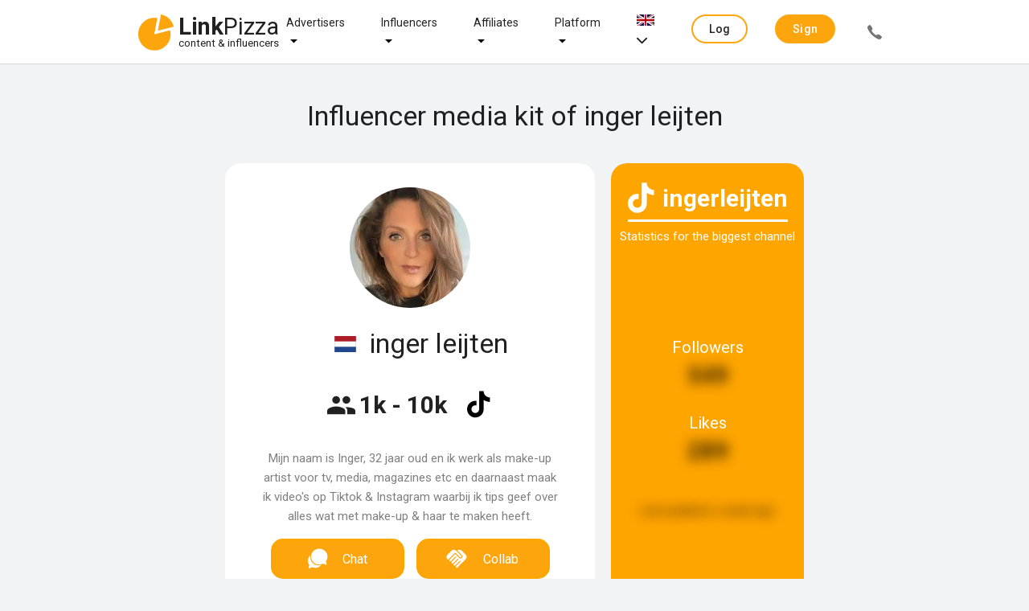

--- FILE ---
content_type: text/html;charset=UTF-8
request_url: https://linkpizza.com/app/mediakit/inger.leijten
body_size: 11825
content:
<!DOCTYPE html>
<html lang="en" xmlns="http://www.w3.org/1999/xhtml"><head>
				
				<title>
		Collaborate with inger leijten?
	 | LinkPizza
					
				</title>
				<link rel="shortcut icon" href="https://pzz.io/resources/images/linkpizza_icon.ico.xhtml?ln=linkpizza&amp;loc=" /><meta name="keywords" content="LinkPizza Content &amp; influencer marketing" /><meta name="description" content="
		Collaboration with inger leijten? Approach influencers directly or set up campaigns for your brand on our platform.
	" />
				<meta http-equiv="X-UA-Compatible" content="IE=edge" />
				<meta http-equiv="Content-Type" content="text/html; charset=UTF-8" />
				<meta name="viewport" content="width=device-width, initial-scale=1.0, maximum-scale=1.0, user-scalable=0" />
				<meta name="apple-mobile-web-app-capable" content="yes" />
	<meta property="og:title" content="Collaborate with inger leijten?" />
	<meta property="og:type" content="website" />
	<meta property="og:description" content="Collaboration with inger leijten? Approach influencers directly or set up campaigns for your brand on our platform." />
	<meta property="og:url" content="https://linkpizza.com/app/mediakit/inger.leijten" />
		<meta property="og:image" content="https://pzz.io/files/95256/profile_picture?width=250&amp;height=250&amp;1712066196277" />

	<meta property="twitter:card" content="summary" />
	<meta name="twitter:site" content="@LinkPizzaCom" />
		<link rel="canonical" href="https://linkpizza.com/app/mediakit/inger.leijten" /> 

			<link href="https://fonts.googleapis.com/css?family=Roboto:300,400,500,700&amp;lang=en" rel="stylesheet" />
		
			
			

			

			<link type="text/css" rel="stylesheet" href="https://pzz.io/resources/[base64].css.xhtml?ln=omnifaces.combined&amp;v=1765392138674" /></head><body class="main-body  mediakit  profile">

			<noscript>
				<div id="noscript-padding"></div>
				<div id="noscript-warning">LinkPizza works best with JavaScript enabled. <a href="http://www.enable-javascript.com" rel="nofollow">How to enable JavaScript in your browser?</a></div>
			</noscript><!--[if lte IE 9]>
				<div id="nobrowser-padding"></div>
				<div id="nobrowser-warning">LinkPizza works best with a modern browser. <a href="http://browsehappy.com" rel="nofollow">Browse Happy. Upgrade your browser today!</a></div><![endif]-->
				<noscript>
					<iframe src="https://www.googletagmanager.com/ns.html?id=GTM-M2GFPCS" height="0" width="0" style="display:none;visibility:hidden"></iframe>
				</noscript>
			<div class="landing-wrapper without-cover">

	<div class="topbar">
		<div class="topbar-content">
	<div class="logo"><a href="https://linkpizza.com/" class="ui-link ui-widget">

				<i class="icon-linkpizza-colored"></i>
				<span><strong>Link</strong>Pizza</span>
				<span class="hidden">|</span><small>
				content &amp; influencers</small></a>
	</div>

			<div class="spacer"></div>

			<ul class="topbar-menu fadeInDown animated hide-sm">
				
				<li class="dropdown-menu-button hide-md-max"><a href="https://linkpizza.com/advertisers" class="ui-link ui-widget">Advertisers</a>
					<i class="icon ion-md-arrow-dropdown dropdown-menu-icon"></i>
					<div class="dropdown-content">
						<ul class="fadeInDown animated hide-sm">
							<li><a href="https://linkpizza.com/influencer-marketing" class="ui-link ui-widget">Influencer Marketing</a></li>
							<li class="dropdown-menu-button-sub hide-md-max"><a href="https://linkpizza.com/marketing-goal" class="ui-link ui-widget">Marketing goal</a>
								<i class="icon ion-md-arrow-dropdown dropdown-menu-icon-sub"></i>

								<div class="dropdown-content-sub">
									<ul class="fadeInDown animated hide-sm">
										<li><a href="https://linkpizza.com/advertisers/linkbuilding" class="ui-link ui-widget">Linkbuilding</a></li>
										<li><a href="https://linkpizza.com/advertisers/ugc" class="ui-link ui-widget">UGC</a></li>
									</ul>
								</div>
							</li>
							<li><a href="https://linkpizza.com/advertisers/influencer-rates" class="ui-link ui-widget">Influencers Rates</a></li>
							<li><a href="https://linkpizza.com/cases" class="ui-link ui-widget">Cases</a></li>
							<li class="dropdown-menu-button-sub hide-md-max"><a href="https://linkpizza.com/marketplace/channels" class="ui-link ui-widget">Channels</a>
								<i class="icon ion-md-arrow-dropdown dropdown-menu-icon-sub"></i>

								<div class="dropdown-content-sub">
									<ul class="fadeInDown animated hide-sm">
										<li><a href="https://linkpizza.com/advertisers/instagram" class="ui-link ui-widget">Instagram</a></li>
										<li><a href="https://linkpizza.com/advertisers/facebook" class="ui-link ui-widget">Facebook</a></li>
										<li><a href="https://linkpizza.com/advertisers/tiktok" class="ui-link ui-widget">Tiktok</a></li>
										<li><a href="https://linkpizza.com/advertisers/youtube" class="ui-link ui-widget">Youtube</a></li>
										<li><a href="https://linkpizza.com/advertisers/seo-findability" class="ui-link ui-widget">Websites</a></li>
										<li><a href="https://linkpizza.com/advertisers/pinterest" class="ui-link ui-widget">Pinterest</a></li>
										<li><a href="https://linkpizza.com/advertisers/podcast" class="ui-link ui-widget">Podcasts</a></li>
									</ul>
								</div>
							</li>
						</ul>
					</div>
				</li>

				<li class="dropdown-menu-button hide-md-max"><a href="https://linkpizza.com/influencers" class="ui-link ui-widget">Influencers</a>
					<i class="icon ion-md-arrow-dropdown dropdown-menu-icon"></i>
					<div class="dropdown-content">
						<ul class="fadeInDown animated hide-sm">
							<li><a href="https://linkpizza.com/advertisers/collab-button" class="ui-link ui-widget">Collab Button</a></li>
							<li><a href="https://linkpizza.com/influencers/mediakit" class="ui-link ui-widget">Mediakit</a></li>
							<li><a href="https://linkpizza.com/campaigns" class="ui-link ui-widget">Campaigns</a></li>
						</ul>
					</div>
				</li>

				<li class="dropdown-menu-button hide-md-max"><a href="https://linkpizza.com/affiliates" class="ui-link ui-widget">Affiliates</a>
					<i class="icon ion-md-arrow-dropdown dropdown-menu-icon"></i>
					<div class="dropdown-content">
						<ul class="fadeInDown animated hide-sm">
							<li><a href="https://linkpizza.com/app/affiliate/affiliate-programs" class="ui-link ui-widget">Affiliate programs</a></li>
							<li><a href="https://linkpizza.com/app/publisher/referral-program" class="ui-link ui-widget">Referral program</a></li>
							<li><a href="https://linkpizza.com/link-in-bio" class="ui-link ui-widget">Link-in-bio</a></li>
						</ul>
					</div>
				</li>

				<li class="dropdown-menu-button hide-md-max"><a href="https://linkpizza.com/company/platform" class="ui-link ui-widget">Platform</a>
					<i class="icon ion-md-arrow-dropdown dropdown-menu-icon"></i>
					<div class="dropdown-content">
						<ul>
							<li class="dropdown-menu-button-sub"><a href="https://linkpizza.com/marketplace/channels" class="ui-link ui-widget">Marketplace</a>
								<i class="icon ion-md-arrow-dropdown dropdown-menu-icon-sub"></i>
								<div class="dropdown-content-sub">
									<ul>
										<li><a href="https://linkpizza.com/marketplace/channels" class="ui-link ui-widget">Channels</a></li>
										<li><a href="https://linkpizza.com/marketplace/influencers" class="ui-link ui-widget">Influencers</a></li>
										<li><a href="https://linkpizza.com/marketplace/publishers" class="ui-link ui-widget">Publishers</a></li>
									</ul>
								</div>
							</li>
							<li><a href="https://linkpizza.com/campaigns" class="ui-link ui-widget">Campaigns</a></li>
							<li><a href="https://linkpizza.com/company/plans" class="ui-link ui-widget">Plans</a></li>
							<li><a href="https://linkpizza.com/company/blog" class="ui-link ui-widget">Blog</a></li>
							<li><a href="https://linkpizza.com/company/contact" class="ui-link ui-widget">Contact</a></li>
						</ul>
					</div>
				</li>

				<li class="dropdown-menu-button hide-md-max">
					<a href="#"><img src="https://pzz.io/resources/images/flags/en.png.xhtml?ln=linkpizza&amp;loc=" height="14" width="22" />
						<i class="icon ion-ios-arrow-down"></i>
					</a>
					<div class="dropdown-content">
<form id="topbarLanguageForm" name="topbarLanguageForm" method="post" action="/app/mediakit/inger.leijten" class="" enctype="application/x-www-form-urlencoded" data-partialsubmit="true">
<input type="hidden" name="topbarLanguageForm" value="topbarLanguageForm" />

							<ul class="fadeInDown animated hide-sm">
										<li><a id="topbarLanguageForm:j_idt173" href="#" class="ui-commandlink ui-widget" onclick="PrimeFaces.ab({s:&quot;topbarLanguageForm:j_idt173&quot;,f:&quot;topbarLanguageForm&quot;});return false;"><img src="https://pzz.io/resources/images/flags/en.png.xhtml?ln=linkpizza&amp;loc=" height="14" width="22" class="flag" /> English
											</a>
										</li>
										<li><a id="topbarLanguageForm:j_idt178" href="#" class="ui-commandlink ui-widget" onclick="PrimeFaces.ab({s:&quot;topbarLanguageForm:j_idt178&quot;,f:&quot;topbarLanguageForm&quot;});return false;"><img src="https://pzz.io/resources/images/flags/nl.png.xhtml?ln=linkpizza&amp;loc=" height="14" width="22" class="flag" /> Dutch
											</a>
										</li>
								</ul><input type="hidden" name="javax.faces.ViewState" value="-1476793112923039459:3079894830515500870" autocomplete="off" />
</form>
					</div>
				</li>
			</ul>

			<div class="spacer"></div>

			<ul class="topbar-menu side fadeInDown animated">

				
				
				<li class="dropdown-menu-button hide-md"><a href="https://linkpizza.com/advertisers" class="ui-link ui-widget">
						Advertisers
						<i class="icon ion-md-arrow-dropdown dropdown-menu-icon"></i></a>
					<div class="dropdown-content">
						<ul class="fadeInDown animated hide-md">
							<li><a href="https://linkpizza.com/influencer-marketing" class="ui-link ui-widget">Influencer Marketing</a></li>

							<li class="dropdown-menu-button-sub hide-md"><a href="https://linkpizza.com/marketing-goal" class="ui-link ui-widget">
									Marketing goal
									<i class="icon ion-md-arrow-dropdown dropdown-menu-icon"></i></a>
								<div class="dropdown-content-sub">
									<ul class="fadeInDown animated hide-md">
										<li><a href="https://linkpizza.com/advertisers/linkbuilding" class="ui-link ui-widget">Linkbuilding</a></li>
										<li><a href="https://linkpizza.com/advertisers/ugc" class="ui-link ui-widget">UGC</a></li>
									</ul>
								</div>
							</li>
							<li><a href="https://linkpizza.com/advertisers/influencer-rates" class="ui-link ui-widget">Influencers Rates</a></li>
							<li><a href="https://linkpizza.com/cases" class="ui-link ui-widget">Cases</a></li>

							<li class="dropdown-menu-button-sub hide-md"><a href="https://linkpizza.com/marketplace/channels" class="ui-link ui-widget">
									Channels
									<i class="icon ion-md-arrow-dropdown dropdown-menu-icon-sub"></i></a>
								<div class="dropdown-content-sub">
									<ul class="fadeInDown animated hide-md">
										<li><a href="https://linkpizza.com/advertisers/instagram" class="ui-link ui-widget">Instagram</a></li>
										<li><a href="https://linkpizza.com/advertisers/facebook" class="ui-link ui-widget">Facebook</a></li>
										<li><a href="https://linkpizza.com/advertisers/tiktok" class="ui-link ui-widget">Tiktok</a></li>
										<li><a href="https://linkpizza.com/advertisers/youtube" class="ui-link ui-widget">Youtube</a></li>
										<li><a href="https://linkpizza.com/advertisers/seo-findability" class="ui-link ui-widget">Websites</a></li>
										<li><a href="https://linkpizza.com/advertisers/pinterest" class="ui-link ui-widget">Pinterest</a></li>
										<li><a href="https://linkpizza.com/advertisers/podcast" class="ui-link ui-widget">Podcasts</a></li>
									</ul>
								</div>
							</li>
						</ul>
					</div>
				</li>

				<li class="hide-md"></li>

				<li class="dropdown-menu-button hide-md"><a href="https://linkpizza.com/influencers" class="ui-link ui-widget ">
						Influencers
						<i class="icon ion-md-arrow-dropdown dropdown-menu-icon"></i></a>
					<div class="dropdown-content">
						<ul class="fadeInDown animated hide-md">
							<li><a href="https://linkpizza.com/advertisers/collab-button" class="ui-link ui-widget">Collab Button</a></li>
							<li><a href="https://linkpizza.com/influencers/mediakit" class="ui-link ui-widget">Mediakit</a></li>
							<li><a href="https://linkpizza.com/campaigns" class="ui-link ui-widget">Campaigns</a></li>
						</ul>
					</div>
				</li>

				<li class="dropdown-menu-button hide-md"><a href="https://linkpizza.com/affiliates" class="ui-link ui-widget ">
						Affiliate
						<i class="icon ion-md-arrow-dropdown dropdown-menu-icon"></i></a>
					<div class="dropdown-content">
						<ul class="fadeInDown animated hide-md">
							<li><a href="https://linkpizza.com/app/affiliate/affiliate-programs" class="ui-link ui-widget">Affiliate programs</a></li>
							<li><a href="https://linkpizza.com/app/publisher/referral-program" class="ui-link ui-widget">Referral program</a></li>
							<li><a href="https://linkpizza.com/link-in-bio" class="ui-link ui-widget">Link-in-bio</a></li>
						</ul>
					</div>
				</li>

				<li class="dropdown-menu-button hide-md"><a href="https://linkpizza.com/company/about-us" class="ui-link ui-widget">
						Platform
						<i class="icon ion-md-arrow-dropdown dropdown-menu-icon"></i></a>
					<div class="dropdown-content">
						<ul class="fadeInDown animated hide-md">
							<li class="dropdown-menu-button-sub hide-md"><a href="https://linkpizza.com/marketplace/channels" class="ui-link ui-widget">
									Marketplace
									<i class="icon ion-md-arrow-dropdown dropdown-menu-icon-sub"></i></a>
								<div class="dropdown-content-sub">
									<ul class="fadeInDown animated hide-md">
										<li><a href="https://linkpizza.com/marketplace/channels" class="ui-link ui-widget">Channels</a></li>
										<li><a href="https://linkpizza.com/marketplace/influencers" class="ui-link ui-widget">Influencers</a></li>
										<li><a href="https://linkpizza.com/marketplace/publishers" class="ui-link ui-widget">Publishers</a></li>
									</ul>
								</div>
							</li>
							<li><a href="https://linkpizza.com/campaigns" class="ui-link ui-widget">Campaigns</a></li>
							<li><a href="https://linkpizza.com/company/plans" class="ui-link ui-widget">Plans</a></li>
							<li><a href="https://linkpizza.com/company/blog" class="ui-link ui-widget">Blog</a></li>
							<li><a href="https://linkpizza.com/company/contact" class="ui-link ui-widget">Contact</a></li>
						</ul>
					</div>
				</li>
					<li><span id="j_idt258" class="ui-linkbutton ui-button ui-widget ui-state-default ui-corner-all ui-button-text-only accent outline"><a href="https://linkpizza.com/app/login?from=%2Fapp%2Flogin"><span class="ui-button-text ui-c">Log in</span></a></span>
					</li>
					<li><span id="j_idt261" class="ui-linkbutton ui-button ui-widget ui-state-default ui-corner-all ui-button-text-only secondary "><a href="https://linkpizza.com/app/signup"><span class="ui-button-text ui-c">Sign up</span></a></span></li>
					<li><span id="j_idt263" class="ui-linkbutton ui-button ui-widget ui-state-default ui-corner-all ui-button-icon-only call-button flat" title="+31 (0)20 244 1010"><a href="https://linkpizza.com/company/contact"><span class="ui-button-icon-left ui-icon ui-c icon ion-ios-call"></span><span class="ui-button-text ui-c">ui-button</span></a></span></li>
			</ul>

			<a id="topbar-menu-button" href="#">
				<i class="ion ion-ios-menu"></i>
			</a>
		</div>
	</div>
					<div class="header-content">
						<header class="wrapped-content">
								<h1>
		Influencer media kit of inger leijten
	</h1>
							<div class="actions page-actions"></div>
						</header>
					</div>

					<div class="page-content">

	

	<div id="mediakit" class="wrapped-content ui-g">

		<div class="ui-g-12 ui-lg-9 ui-md-12 ui-sm-12" style="margin: 0 auto 15px auto; padding: 0 !important;">
		</div>

		<div class="ui-g-12 ui-lg-9 ui-md-12 ui-sm-12" style="margin: 0 auto 15px auto; padding: 0 !important;">
			<div class="ui-g-12 ui-lg-8 ui-md-12 ui-sm-12 mediakit-card"><div id="mediakit-card" class="card nopad "><img id="profileImage_linkpizza_avatar" src="https://pzz.io/files/95256/profile_picture?width=150&amp;height=150&amp;1712066196277" alt="inger leijten" height="150" title="inger leijten" width="150" class="profile-image round" />
					<h2><span class="icons-container">
							<i class="icon flag-icon flag-margin-right flag-icon-nl" style="font-size: 25px;"></i></span>
						inger leijten
					</h2>

					<div style="display: flex;"><span class="reach">
							<h3 title="Reach">
								<i class="icon-reach" style="font-size: 40px; position: relative; top: 5px; margin-right: 5px;"></i><span style="font-size: 30px; font-weight: bold;">1k - 10k</span>
							</h3></span>

						<div class="icons-container">
								<a onclick="$('.ui-tabs-header .icon-tiktok-colored')[0].click(); document.getElementsByClassName('mediakit-channels')[0].scrollIntoView();" title="Bekijk kanaal">
									<i class="icon icon-tiktok-colored" style="font-size: 35px; position: relative; bottom: 5px; cursor: pointer;"></i>
								</a>
						</div>
					</div>

					<div class="biography"><p>Mijn naam is Inger, 32 jaar oud en ik werk als make-up artist voor tv, media, magazines etc en daarnaast maak ik video's op Tiktok &amp; Instagram waarbij ik tips geef over alles wat met make-up &amp; haar te maken heeft.</p>
					</div>

					<div style="display: flex;"><a id="show_simpleSignupDialog" href="#" class="ui-commandlink ui-widget collab-button collab-contact-button" aria-label="" onclick="PrimeFaces.ab({s:&quot;show_simpleSignupDialog&quot;,p:&quot;show_simpleSignupDialog&quot;,u:&quot;simpleSignupDialog&quot;,ps:true,rv:true,onco:function(xhr,status,args,data){if (args &amp;&amp; !args.validationFailed) {showDialog('simpleSignupDialog');};},pa:[{name:&quot;simpleSignupDialog&quot;,value:&quot;true&quot;},{name:&quot;enableRestorableView&quot;,value:&quot;true&quot;}]});return false;" tabindex="" title=""><i class="icon icon-chat"></i><span class="text">Chat</span></a><a id="showCollabSimpleSignupDialog" href="#" class="ui-commandlink ui-widget collab-button" aria-label="" onclick="PrimeFaces.ab({s:&quot;showCollabSimpleSignupDialog&quot;,p:&quot;showCollabSimpleSignupDialog&quot;,u:&quot;simpleSignupDialog&quot;,ps:true,rv:true,onco:function(xhr,status,args,data){if (args &amp;&amp; !args.validationFailed) {showDialog('simpleSignupDialog');};},pa:[{name:&quot;simpleSignupDialog&quot;,value:&quot;true&quot;},{name:&quot;enableRestorableView&quot;,value:&quot;true&quot;}]});return false;" tabindex="" title=""><i class="icon icon-handshake-white-resized"></i><span class="text">Collab</span></a>
					</div>
					<br /></div>
			</div><div id="channel-statistics-limited" class="card channel-data ui-g-12 ui-lg-4 ui-md-12 ui-sm-12 "><span class="channel-title">
			<div style="display: flex; font-weight: bold;">
				<i class="icon-tiktok"></i>
				<span>ingerleijten</span>
			</div>
			<hr style="border: 1px solid white;" /></span>
			Statistics for the biggest channel
		

		<div class="statistics-container limited">
				<div class="statistics-item">
		<div class="description">Followers
			
		</div><div class="number-block "><span class="obfuscated number has-tooltip" data-tooltip="Please log in to view the actual data">
				549

				</span></div>
				</div>
				<div class="statistics-item">
		<div class="description">Likes
			
		</div><div class="number-block "><span class="obfuscated number has-tooltip" data-tooltip="Please log in to view the actual data">
				289

				</span></div>
				</div>
				<div class="statistics-item"></div>
				<div class="statistics-item obfuscated">
					<span>Last updated: <span class="date has-tooltip" data-tooltip="2026-01-06 17:55:00 GMT">a week ago</span></span>
				</div>

		</div></div>
		</div>
<form id="channelsForm" name="channelsForm" method="post" action="/app/mediakit/inger.leijten" class="ui-lg-9 ui-md-12 mediakit-channels ui-sm-12" enctype="application/x-www-form-urlencoded" data-partialsubmit="true">
<input type="hidden" name="channelsForm" value="channelsForm" />
<div id="channelsForm:tabView" class="ui-tabs ui-widget ui-widget-content ui-corner-all ui-hidden-container ui-tabs-top" data-widget="channelsTabView"><ul class="ui-tabs-nav ui-helper-reset ui-widget-header ui-corner-all" role="tablist"><li class="ui-tabs-header ui-state-default ui-tabs-selected ui-state-active ui-corner-top select-by-tab-id" role="tab" aria-expanded="true" aria-selected="true" data-index="0"><a href="#channelsForm:tabView:0:j_idt575" tabindex="-1">
						<i class="icon-tiktok-colored"></i>
						<span id="channelTabId" class="43011">ingerleijten</span></a></li></ul><div class="ui-tabs-panels"><div id="channelsForm:tabView:0:j_idt575" class="ui-tabs-panel ui-widget-content ui-corner-bottom" role="tabpanel" aria-hidden="false" data-index="0">

	<div class="channel-tab">

		<a href="https://www.tiktok.com/@ingerleijten?lang=en" target="_blank" title="Bekijk kanaal"><img id="channelsForm:tabView:0:channel-logo_" src="https://pzz.io/files/95256/channel/43011/logo?width=150&amp;height=150&amp;1712066071599" alt="" height="150" title="" width="150" class="round" />
		</a>

		<a href="https://www.tiktok.com/@ingerleijten?lang=en" target="_blank" class="channel-link" title="Bekijk kanaal">
			<div class="channel-name">
				<i class="icon-tiktok-colored"></i>
				ingerleijten
			</div>
		</a>

		<div class="channel-description">
			Ik werk als make-up artist voor tv, media etc en ik geef tips over make-up &amp; haar
		</div>

		<ul class="chips">
				<li><a href="/app/marketplace/channels?categories=BEAUTY" class="ui-link ui-widget">Beauty</a>
				</li>
				<li><a href="/app/marketplace/channels?categories=STYLE_FASHION" class="ui-link ui-widget">Beauty &amp; Fashion</a>
				</li>
		</ul>


		<div style="display: flex; justify-content: center; margin-top: 1em;"><a id="channelsForm:tabView:0:show_simpleSignupDialog" href="#" class="ui-commandlink ui-widget collab-button collab-contact-button" aria-label="" onclick="PrimeFaces.ab({s:&quot;channelsForm:tabView:0:show_simpleSignupDialog&quot;,f:&quot;channelsForm&quot;,p:&quot;channelsForm:tabView:0:show_simpleSignupDialog&quot;,u:&quot;simpleSignupDialog&quot;,ps:true,rv:true,onco:function(xhr,status,args,data){if (args &amp;&amp; !args.validationFailed) {showDialog('simpleSignupDialog');};},pa:[{name:&quot;simpleSignupDialog&quot;,value:&quot;true&quot;},{name:&quot;enableRestorableView&quot;,value:&quot;true&quot;}]});return false;" tabindex="" title=""><i class="icon icon-chat"></i><span class="text">Chat</span></a><a id="channelsForm:tabView:0:showCollabSimpleSignupDialog" href="#" class="ui-commandlink ui-widget collab-button" aria-label="" onclick="PrimeFaces.ab({s:&quot;channelsForm:tabView:0:showCollabSimpleSignupDialog&quot;,f:&quot;channelsForm&quot;,p:&quot;channelsForm:tabView:0:showCollabSimpleSignupDialog&quot;,u:&quot;simpleSignupDialog&quot;,ps:true,rv:true,onco:function(xhr,status,args,data){if (args &amp;&amp; !args.validationFailed) {showDialog('simpleSignupDialog');};},pa:[{name:&quot;simpleSignupDialog&quot;,value:&quot;true&quot;},{name:&quot;enableRestorableView&quot;,value:&quot;true&quot;}]});return false;" tabindex="" title=""><i class="icon icon-handshake-white-resized"></i><span class="text">Collab</span></a>
		</div>

		<div style="margin: 50px 0;">
			<h4>Prices</h4>

			<div class="prices-container">
					<div class="product">
						<i class="icon-post"></i>
						Post
					</div>
						<div class="product"></div>
						<div class="price"><a id="channelsForm:tabView:0:j_idt625:0:show_becomeApprovedAdvertiser_block2" href="#" class="ui-commandlink ui-widget " aria-label="" onclick="PrimeFaces.ab({s:&quot;channelsForm:tabView:0:j_idt625:0:show_becomeApprovedAdvertiser_block2&quot;,f:&quot;channelsForm&quot;,p:&quot;channelsForm:tabView:0:j_idt625:0:show_becomeApprovedAdvertiser_block2&quot;,u:&quot;becomeApprovedAdvertiser&quot;,ps:true,rv:true,onco:function(xhr,status,args,data){if (args &amp;&amp; !args.validationFailed) {showDialog('becomeApprovedAdvertiser');};},pa:[{name:&quot;becomeApprovedAdvertiser&quot;,value:&quot;true&quot;},{name:&quot;enableRestorableView&quot;,value:&quot;true&quot;}]});return false;" tabindex="" title=""><span class="text">Log in</span></a>
						</div>
						<ul class="chips" style="position: relative; top: 14px;">
							<li style="float: right;"><a href="https://www.tiktok.com/@ingerleijten/video/7293173512192183585" class="ui-link ui-widget" target="_blank">
									<i class="icon-view hide-md hide-lg" style="font-size: 20px;"></i>
									<span class="hide-sm">View example</span></a>
							</li>
						</ul>
					<div class="product">
						<i class="icon-story"></i>
						Story
					</div>
						<div class="product"></div>
						<div class="price"><a id="channelsForm:tabView:0:j_idt625:1:show_becomeApprovedAdvertiser_block2" href="#" class="ui-commandlink ui-widget " aria-label="" onclick="PrimeFaces.ab({s:&quot;channelsForm:tabView:0:j_idt625:1:show_becomeApprovedAdvertiser_block2&quot;,f:&quot;channelsForm&quot;,p:&quot;channelsForm:tabView:0:j_idt625:1:show_becomeApprovedAdvertiser_block2&quot;,u:&quot;becomeApprovedAdvertiser&quot;,ps:true,rv:true,onco:function(xhr,status,args,data){if (args &amp;&amp; !args.validationFailed) {showDialog('becomeApprovedAdvertiser');};},pa:[{name:&quot;becomeApprovedAdvertiser&quot;,value:&quot;true&quot;},{name:&quot;enableRestorableView&quot;,value:&quot;true&quot;}]});return false;" tabindex="" title=""><span class="text">Log in</span></a>
						</div>
						<ul class="chips" style="position: relative; top: 14px; visibility: hidden;">
							<li style="float: right;"><a href="/app/publisher/channels/edit.xhtml" class="ui-link ui-widget" style="background-color: lightgray;" target="_blank">
									<i class="icon-add hide-md hide-lg" style="font-size: 20px; padding: 4px;"></i>
									<span class="hide-sm">+ Add example</span></a>
							</li>
						</ul>
			</div>
		</div>

		<div class="channel-data" style="max-width: 500px;">

		<div class="statistics-container unlimited">
				<div class="statistics-item">
		<div class="description">Followers
			
		</div><div class="number-block "><span class="obfuscated number has-tooltip" data-tooltip="Please log in to view the actual data">
				758

				</span></div>
				</div>
				<div class="statistics-item">
		<div class="description">Likes
			
		</div><div class="number-block "><span class="obfuscated number has-tooltip" data-tooltip="Please log in to view the actual data">
				131

				</span></div>
				</div>
				<div class="statistics-item"></div>
				<div class="statistics-item obfuscated">
					<span>Last updated: <span class="date has-tooltip" data-tooltip="2026-01-06 17:55:00 GMT">a week ago</span></span>
				</div>

		</div>
		</div>

		<div class="demography">
				<h3>Demografie volgers</h3>

			<div class="text ui-g">
					<div class="ui-g-6 ui-sm-12 obfuscated-div">
						<h4 style="font-weight: lighter;">Gender</h4><div id="channelsForm:tabView:0:genderChart_block_" class="" style="width: 100%;height: 200px;">
		<canvas id="genderChart_block_43011Canvas"></canvas>

		</div>
					</div>
						<div class="ui-g-6 ui-sm-12 obfuscated-div">
							<h4 style="font-weight: lighter;">Age</h4><div id="channelsForm:tabView:0:ageChart_block_" class="" style="width: 100%;height: 200px;">
		<canvas id="ageChart_block_43011Canvas"></canvas>

		</div>
						</div>
			</div><div class="apply-preview-overlay">
					<p class="centered">The demographics above are an example. Log in to see the actual demographics.</p>
				<p class="centered" style="margin-top: 1em;"><button id="channelsForm:tabView:0:show_becomeApprovedAdvertiser_block" name="channelsForm:tabView:0:show_becomeApprovedAdvertiser_block" class="ui-button ui-widget ui-state-default ui-corner-all ui-button-text-only  accent" onclick="PrimeFaces.ab({s:&quot;channelsForm:tabView:0:show_becomeApprovedAdvertiser_block&quot;,f:&quot;channelsForm&quot;,p:&quot;channelsForm:tabView:0:show_becomeApprovedAdvertiser_block&quot;,u:&quot;becomeApprovedAdvertiser&quot;,ps:true,rv:true,onco:function(xhr,status,args,data){if (args &amp;&amp; !args.validationFailed) {showDialog('becomeApprovedAdvertiser');};},pa:[{name:&quot;becomeApprovedAdvertiser&quot;,value:&quot;true&quot;},{name:&quot;enableRestorableView&quot;,value:&quot;true&quot;}]});return false;" tabindex="" type="submit"><span class="ui-button-text ui-c">View all details</span></button>
				</p></div>
		</div>

		<div class="geography">
		</div>

		<div class="preview-posts"><div id="channelsForm:tabView:0:postsCard_" class="card "></div>
		</div>

		<div style="display: flex; justify-content: center; margin-top: 1em;"><a id="channelsForm:tabView:0:simpleSignupDialogFooter" href="#" class="ui-commandlink ui-widget collab-button collab-contact-button" aria-label="" onclick="PrimeFaces.ab({s:&quot;channelsForm:tabView:0:simpleSignupDialogFooter&quot;,f:&quot;channelsForm&quot;,p:&quot;channelsForm:tabView:0:simpleSignupDialogFooter&quot;,u:&quot;simpleSignupDialog&quot;,ps:true,rv:true,onco:function(xhr,status,args,data){if (args &amp;&amp; !args.validationFailed) {showDialog('simpleSignupDialog');};},pa:[{name:&quot;simpleSignupDialog&quot;,value:&quot;true&quot;},{name:&quot;enableRestorableView&quot;,value:&quot;true&quot;}]});return false;" tabindex="" title=""><i class="icon icon-chat"></i><span class="text">Chat</span></a><a id="channelsForm:tabView:0:showCollabSimpleSignupDialogFooter" href="#" class="ui-commandlink ui-widget collab-button" aria-label="" onclick="PrimeFaces.ab({s:&quot;channelsForm:tabView:0:showCollabSimpleSignupDialogFooter&quot;,f:&quot;channelsForm&quot;,p:&quot;channelsForm:tabView:0:showCollabSimpleSignupDialogFooter&quot;,u:&quot;simpleSignupDialog&quot;,ps:true,rv:true,onco:function(xhr,status,args,data){if (args &amp;&amp; !args.validationFailed) {showDialog('simpleSignupDialog');};},pa:[{name:&quot;simpleSignupDialog&quot;,value:&quot;true&quot;},{name:&quot;enableRestorableView&quot;,value:&quot;true&quot;}]});return false;" tabindex="" title=""><i class="icon icon-handshake-white-resized"></i><span class="text">Collab</span></a>
		</div>
	</div></div></div><input type="hidden" id="channelsForm:tabView_activeIndex" name="channelsForm:tabView_activeIndex" value="0" autocomplete="off" /></div><input type="hidden" name="javax.faces.ViewState" value="-1476793112923039459:3079894830515500870" autocomplete="off" />
</form>
<form id="reviewsForm" name="reviewsForm" method="post" action="/app/mediakit/inger.leijten" class="ui-lg-9 ui-md-12 ui-sm-12 mediakit-reviews" enctype="application/x-www-form-urlencoded" data-partialsubmit="true">
<input type="hidden" name="reviewsForm" value="reviewsForm" />
<button id="reviewsForm:becomeApprovedAdvertiser_showDialogButton" name="reviewsForm:becomeApprovedAdvertiser_showDialogButton" class="ui-button ui-widget ui-state-default ui-corner-all ui-button-text-only  more-reviews-button" onclick="PrimeFaces.ab({s:&quot;reviewsForm:becomeApprovedAdvertiser_showDialogButton&quot;,f:&quot;reviewsForm&quot;,p:&quot;reviewsForm:becomeApprovedAdvertiser_showDialogButton&quot;,u:&quot;becomeApprovedAdvertiser&quot;,ps:true,rv:true,onco:function(xhr,status,args,data){if (args &amp;&amp; !args.validationFailed) {showDialog('becomeApprovedAdvertiser');};},pa:[{name:&quot;becomeApprovedAdvertiser&quot;,value:&quot;true&quot;},{name:&quot;enableRestorableView&quot;,value:&quot;true&quot;}]});return false;" tabindex="" type="submit"><span class="ui-button-text ui-c">More reviews</span></button><input type="hidden" name="javax.faces.ViewState" value="-1476793112923039459:3079894830515500870" autocomplete="off" />
</form>
	</div>
					</div>
	<div class="footer clearfix">
		<div class="ui-g footer-content">
			<div class="ui-g-6 ui-md-2">
	<div class="logo"><a href="https://linkpizza.com/" class="ui-link ui-widget">

				<i class="icon-linkpizza-colored"></i>
				<span><strong>Link</strong>Pizza</span>
				<span class="hidden">|</span><small>
				content &amp; influencers</small></a>
	</div>

				<ul class="clean">
					<li><a href="/app/marketplace/influencers" class="ui-link ui-widget">Influencers</a></li>
					<li><a href="/app/marketplace/publishers" class="ui-link ui-widget">Publishers</a></li>
					<li><a href="/app/marketplace/channels" class="ui-link ui-widget">Channels</a></li>
					<li><a href="/app/campaigns" class="ui-link ui-widget">Campaigns</a></li>
					<li><a href="https://linkpizza.com/app/login?from=%2Fapp%2Flogin" class="ui-link ui-widget">Log in</a>
					</li>
					<li><a href="/app/signup" class="ui-link ui-widget">Sign up</a></li>
				</ul>
			</div>

			<div class="ui-g-6 ui-md-2">
				<h3><a href="/" class="ui-link ui-widget">Influencer Marketing</a></h3>
				<ul class="clean">
					<li><a href="https://linkpizza.com/influencers" class="ui-link ui-widget">Influencers</a></li>
					<li><a href="https://linkpizza.com/advertisers" class="ui-link ui-widget">Advertisers</a></li>
					<li><a href="https://linkpizza.com/affiliates" class="ui-link ui-widget">Affiliates</a></li>
					<li><a href="https://linkpizza.com/influencer-platform" class="ui-link ui-widget">Influencer platform</a></li>
					<li><a href="https://linkpizza.com/influencer-agency" class="ui-link ui-widget">Influencer agency</a></li>
					<li><a href="https://linkpizza.com/influencer-bureau" class="ui-link ui-widget">Influencer buro</a></li>
					<li><a href="https://linkpizza.com/social-media-influencer" class="ui-link ui-widget">Social media influencer</a></li>
					<li><a href="https://linkpizza.com/instagram-influencer" class="ui-link ui-widget">Instagram influencer</a></li>
					<li><a href="https://linkpizza.com/blogger-marketing" class="ui-link ui-widget">Blogger marketing</a></li>
				</ul>
			</div>

			<div class="ui-g-6 ui-md-2">
				<h3>News</h3>
				<ul class="clean">
					<li class="with-icon"><i class="icon ion-md-pizza"></i><a href="https://linkpizza.com/company/blog" class="ui-link ui-widget">Blog</a></li>
					<li class="with-icon"><i class="icon ion-logo-linkedin"></i><a href="https://www.linkedin.com/company/linkpizza/" class="ui-link ui-widget">LinkedIn</a></li>
					<li class="with-icon"><i class="icon ion-logo-instagram"></i><a href="https://www.instagram.com/linkpizza/" class="ui-link ui-widget">Instagram</a></li>
					<li class="with-icon"><i class="icon ion-logo-pinterest"></i><a href="https://pinterest.com/linkpizzacom/" class="ui-link ui-widget">Pinterest</a></li>
					<li class="with-icon"><i class="icon ion-logo-facebook"></i><a href="https://www.facebook.com/LinkPizza/" class="ui-link ui-widget">Facebook</a></li>
					<li class="with-icon"><i class="icon ion-logo-youtube"></i><a href="/app/mediakit/inger.leijten" class="ui-link ui-widget">Youtube</a></li>

				</ul>
			</div>

			<div class="ui-g-6 ui-md-2">
				<h3>Company</h3>
				<ul class="clean">
					<li><a href="https://linkpizza.com/company/about-us" class="ui-link ui-widget">About us</a></li>
					<li><a href="https://linkpizza.com/company/contact" class="ui-link ui-widget">Contact</a></li>
					<li><a href="https://linkpizza.com/company/plans" class="ui-link ui-widget">Plans</a></li>
					<li><a href="https://linkpizza.com/cases" class="ui-link ui-widget">Cases</a></li>
					<li><a href="https://linkpizza.com/app/company/privacy-policy" class="ui-link ui-widget">Privacy policy</a></li>
					<li><a href="https://linkpizza.com/app/company/terms-of-service" class="ui-link ui-widget">General Terms of Service</a></li>
					<li><a href="https://linkpizza.com/company/referral-program" class="ui-link ui-widget">Referral Program</a></li>

				</ul>
			</div>

			<div class="ui-g-6 ui-md-2">
				<h3>FAQ</h3>
				<ul class="clean">
					<li><a href="https://support.linkpizza.com/english" class="ui-link ui-widget">General</a></li>
					<li><a href="https://support.linkpizza.com/english#publishers" class="ui-link ui-widget">Publishers</a></li>
					<li><a href="https://support.linkpizza.com/english#advertisers" class="ui-link ui-widget">Advertisers</a></li>
				</ul>
			</div><div class="ui-g-6 ui-md-2">
				<h3>Language</h3>
<form id="bottomBarLanguageForm" name="bottomBarLanguageForm" method="post" action="/app/mediakit/inger.leijten" class="" enctype="application/x-www-form-urlencoded" data-partialsubmit="true">
<input type="hidden" name="bottomBarLanguageForm" value="bottomBarLanguageForm" />

					<ul class="clean">
							<li><a id="bottomBarLanguageForm:j_idt1089" href="#" class="ui-commandlink ui-widget" onclick="PrimeFaces.ab({s:&quot;bottomBarLanguageForm:j_idt1089&quot;,f:&quot;bottomBarLanguageForm&quot;});return false;"><img src="https://pzz.io/resources/images/flags/en.png.xhtml?ln=linkpizza&amp;loc=" height="14" width="22" class="flag" /> English
								</a>
							</li>
							<li><a id="bottomBarLanguageForm:j_idt1094" href="#" class="ui-commandlink ui-widget" onclick="PrimeFaces.ab({s:&quot;bottomBarLanguageForm:j_idt1094&quot;,f:&quot;bottomBarLanguageForm&quot;});return false;"><img src="https://pzz.io/resources/images/flags/nl.png.xhtml?ln=linkpizza&amp;loc=" height="14" width="22" class="flag" /> Dutch
								</a>
							</li>
					</ul><input type="hidden" name="javax.faces.ViewState" value="-1476793112923039459:3079894830515500870" autocomplete="off" />
</form></div>
		</div>
	</div>

	<div class="footer clearfix last">
		<div class="footer-content">
			<div class="ui-g-12 ui-md-6 copyright">
				© 2026 LinkPizza - Proudly made in Amsterdam - 2025.3.14
			</div>
			<div class="ui-g-12 ui-md-2 call">
				<a href="tel:+31202441010"><i class="icon ion-ios-call"></i>+31 (0)20 244 1010</a>
			</div>
			<div class="icons ui-g-12 ui-md-4">
				<a href="javascript: Cookiebot.renew()" title="Change cookie consent"><i class="icon ion-ios-finger-print"></i></a>
				<a href="mailto:support@linkpizza.com?subject=Contact"><i class="icon ion-ios-mail"></i></a>
			</div>
		</div>
	</div><div id="shareDialog" class="ui-dialog ui-widget ui-widget-content ui-corner-all ui-shadow ui-hidden-container form  ui-dialog-absolute"><div class="ui-dialog-titlebar ui-widget-header ui-helper-clearfix ui-corner-top"><span id="shareDialog_title" class="ui-dialog-title">Share</span><a href="#" class="ui-dialog-titlebar-icon ui-dialog-titlebar-close ui-corner-all" aria-label="Close"><span class="ui-icon ui-icon-closethick"></span></a></div><div class="ui-dialog-content ui-widget-content" id="shareDialog_content">
<form id="shareDialogForm" name="shareDialogForm" method="post" action="/app/mediakit/inger.leijten" class="" enctype="application/x-www-form-urlencoded" data-partialsubmit="true">
<input type="hidden" name="shareDialogForm" value="shareDialogForm" />
<fieldset>

			<p>Share your media kit with other people and/or add it to your link-in-bio, for example on your <a href="https://linksome.me" target="_blank">Linksome page</a>.</p><div id="shareDialogForm:social_f" class="field custom "><label>Social Media</label>
				<div id="shareDialogSocial" class="ui-helper-clearfix" data-url="https://linkpizza.com/app/mediakit/inger.leijten" data-title="media kit | inger leijten" data-description="Share your media kit with other people and/or add it to your link-in-bio, for example on your &lt;a href=&quot;https://linksome.me&quot; target=&quot;_blank&quot;&gt;Linksome page&lt;/a&gt;."></div></div><div id="shareDialogForm:shareDialogLink_f" class="field share-text"><span class="md-inputfield"><input id="shareDialogForm:shareDialogLink" name="shareDialogForm:shareDialogLink" type="text" value="https://linkpizza.com/app/mediakit/inger.leijten" class="ui-inputfield ui-inputtext ui-widget ui-state-default ui-corner-all  ui-state-filled" readonly="readonly" aria-readonly="true" autocomplete="on" maxlength="255" tabindex="1" onmouseup="$(this).select()" /><label id="shareDialogForm:shareDialogLink_l" for="shareDialogForm:shareDialogLink">Link</label></span>
		<div class="after-input"><span id="shareDialogForm:shareDialogLink_m"></span>
		</div></div>

			<div class="share-dialog-buttons"><div class="buttons "><button id="shareDialogForm:copyUrlButton" name="shareDialogForm:copyUrlButton" class="ui-button ui-widget ui-state-default ui-corner-all ui-button-text-icon-left" onclick="PrimeFaces.ab({s:&quot;shareDialogForm:copyUrlButton&quot;,f:&quot;shareDialogForm&quot;});return false;" style="float: right; margin-left: 0px !important;" title="Copy" type="submit"><span class="ui-button-icon-left ui-icon ui-c icon-copy-white"></span><span class="ui-button-text ui-c">Copy</span></button><button id="shareDialogForm:j_idt1115" name="shareDialogForm:j_idt1115" type="button" class="ui-button ui-widget ui-state-default ui-corner-all ui-button-text-only alternate-outline" style="border: 1px solid black;" tabindex="2" onclick=";hideDialog(this);return false;window.open('\/app\/mediakit\/inger.leijten','_self')"><span class="ui-button-text ui-c">Cancel</span></button></div>
			</div></fieldset><input type="hidden" name="javax.faces.ViewState" value="-1476793112923039459:3079894830515500870" autocomplete="off" />
</form>

		<div id="share-buttons-template" class="hidden share-buttons ui-helper-clearfix">
			<div class="share-button whatsapp dialog-only mobile-only"><a href=""><i class="icon ion-logo-whatsapp"></i></a></div>
			<div class="share-button facebook actions-only"><a href="" class="popup"><i class="icon icon-facebook"></i></a></div>
			<div class="share-button twitter actions-only"><a href="" class="popup"><i class="icon icon-twitter"></i></a></div>
			<div class="share-button linkedin"><a href="" class="popup"><i class="icon icon-linkedin"></i></a></div>
			<div class="share-button pinterest dialog-only"><a href="" class="popup"><i class="icon icon-pinterest"></i></a></div>
			<div class="share-button mail dialog-only"><a href=""><i class="icon icon-email"></i></a></div>
		</div></div></div>
	<div id="becomeApprovedAdvertiser" class="ui-dialog ui-widget ui-widget-content ui-corner-all ui-shadow ui-hidden-container form  ui-dialog-absolute"><div class="ui-dialog-content ui-widget-content" id="becomeApprovedAdvertiser_content"><button id="j_idt1123" name="j_idt1123" type="button" class="ui-button ui-widget ui-state-default ui-corner-all ui-button-icon-only close-button" onclick="hideDialog('becomeApprovedAdvertiser');;window.open('\/app\/mediakit\/inger.leijten','_self')"><span class="ui-button-icon-left ui-icon ui-c icon-close"></span><span class="ui-button-text ui-c">ui-button</span></button>
			<h2>Access to <br />
						<span class="underlined">
				the mediakits
			
						</span>
			</h2>

			<p>
				Signup for free and get insight into the reviews and rates of all our influencers and bloggers. Also get full access to the marketplace. Would you rather receive a quote or discuss the possibilities? Contact us or schedule a demo.
			
			</p>
			<p>
				* limited number of searches and complete mediakits}
			</p><span id="j_idt1134" class="ui-linkbutton ui-button ui-widget ui-state-default ui-corner-all ui-button-text-only accent outline login-btn"><a href="https://linkpizza.com/app/login"><span class="ui-button-text ui-c">Log in</span></a></span><span id="j_idt1135" class="ui-linkbutton ui-button ui-widget ui-state-default ui-corner-all ui-button-text-only accent secondary" style="margin-left: 10px;"><a href="https://linkpizza.com/app/signup"><span class="ui-button-text ui-c">Sign up</span></a></span>
<form id="contactForm" name="contactForm" method="post" action="/app/mediakit/inger.leijten" class="" enctype="application/x-www-form-urlencoded" data-partialsubmit="true">
<input type="hidden" name="contactForm" value="contactForm" />
<div class="buttons left"><a href="tel:+31202441012" class="ui-link ui-widget ui-button ui-corner-all ui-state-default ui-button-text-icon-left accent outline " title="">
			<span class="ui-button-icon-left ui-icon ui-c ion-ios-call"></span>
			<span class="ui-button-text ui-c">+31 (0)20 244 1010</span></a><a href="https://calendly.com/sharon-jonker/30min" class="ui-link ui-widget ui-button ui-corner-all ui-state-default ui-button-text-icon-left accent outline " target="_blank" title="">
			<span class="ui-button-icon-left ui-icon ui-c icon-chat"></span>
			<span class="ui-button-text ui-c">Plan a demo</span></a></div><input type="hidden" name="javax.faces.ViewState" value="-1476793112923039459:3079894830515500870" autocomplete="off" />
</form></div></div><div id="simpleSignupDialog" class="ui-dialog ui-widget ui-widget-content ui-corner-all ui-shadow ui-hidden-container form  ui-dialog-absolute"><div class="ui-dialog-titlebar ui-widget-header ui-helper-clearfix ui-corner-top"><span id="simpleSignupDialog_title" class="ui-dialog-title">Sign up</span><a href="#" class="ui-dialog-titlebar-icon ui-dialog-titlebar-close ui-corner-all" aria-label="Close"><span class="ui-icon ui-icon-closethick"></span></a></div><div class="ui-dialog-content ui-widget-content" id="simpleSignupDialog_content">
<form id="simpleSignupDialogForm" name="simpleSignupDialogForm" method="post" action="/app/mediakit/inger.leijten" class="" enctype="application/x-www-form-urlencoded" data-partialsubmit="true">
<input type="hidden" name="simpleSignupDialogForm" value="simpleSignupDialogForm" />
<div id="simpleSignupDialogForm:signupPanel">
		<div class="info "><p>Sign up and you can begin collaborating!</p>
		</div>

				<fieldset><div id="simpleSignupDialogForm:firstName_f" class="field "><span class="md-inputfield"><input id="simpleSignupDialogForm:firstName" name="simpleSignupDialogForm:firstName" type="text" class="ui-inputfield ui-inputtext ui-widget ui-state-default ui-corner-all " aria-required="true" autocomplete="given-name" maxlength="255" tabindex="1" /><label id="simpleSignupDialogForm:firstName_l" for="simpleSignupDialogForm:firstName">First name</label></span>
		<div class="after-input"><span id="simpleSignupDialogForm:firstName_m"></span>
		</div></div><div id="simpleSignupDialogForm:lastName_f" class="field "><span class="md-inputfield"><input id="simpleSignupDialogForm:lastName" name="simpleSignupDialogForm:lastName" type="text" class="ui-inputfield ui-inputtext ui-widget ui-state-default ui-corner-all " aria-required="true" autocomplete="family-name" maxlength="255" tabindex="2" /><label id="simpleSignupDialogForm:lastName_l" for="simpleSignupDialogForm:lastName">Last name</label></span>
		<div class="after-input"><span id="simpleSignupDialogForm:lastName_m"></span>
		</div></div><div id="simpleSignupDialogForm:companyName_f" class="field "><span class="md-inputfield"><input id="simpleSignupDialogForm:companyName" name="simpleSignupDialogForm:companyName" type="text" class="ui-inputfield ui-inputtext ui-widget ui-state-default ui-corner-all " aria-required="true" autocomplete="company-name" maxlength="255" tabindex="3" /><label id="simpleSignupDialogForm:companyName_l" for="simpleSignupDialogForm:companyName">Company name</label></span>
		<div class="after-input"><span id="simpleSignupDialogForm:companyName_m"></span>
		</div></div><div id="simpleSignupDialogForm:email_f" class="field "><span class="md-inputfield"><input id="simpleSignupDialogForm:email" name="simpleSignupDialogForm:email" type="email" class="ui-inputfield ui-inputtext ui-widget ui-state-default ui-corner-all " aria-required="true" autocomplete="email" maxlength="255" tabindex="4" /><label id="simpleSignupDialogForm:email_l" for="simpleSignupDialogForm:email">Business email</label></span>
		<div class="after-input"><span id="simpleSignupDialogForm:email_m"></span>
		</div></div>

					<div class="field" style="margin: 0 0 0 0">
						<label for="phoneNumber">Phone number</label>
					</div><span id="simpleSignupDialogForm:phoneNumber" class="ui-inputphone ui-widget field"><input id="simpleSignupDialogForm:phoneNumber_input" name="simpleSignupDialogForm:phoneNumber_input" type="tel" value="" class="ui-inputfield ui-inputtext ui-widget ui-state-default ui-corner-all" aria-required="true" tabindex="5" /><input type="hidden" id="simpleSignupDialogForm:phoneNumber_iso2" name="simpleSignupDialogForm:phoneNumber_iso2" value="" /></span><div id="simpleSignupDialogForm:password_f" class="field "><span class="md-inputfield"><input id="simpleSignupDialogForm:password" name="simpleSignupDialogForm:password" type="password" class="ui-inputfield ui-password ui-widget ui-state-default ui-corner-all " aria-required="true" autocomplete="new-password" maxlength="255" tabindex="6" /><label id="simpleSignupDialogForm:password_l" for="simpleSignupDialogForm:password">Password</label></span>
		<div class="after-input"><span id="simpleSignupDialogForm:password_m"></span>
		</div></div>

					<div class="captcha-container"><div id="simpleSignupDialogForm:j_idt1293"></div>
					</div><div id="simpleSignupDialogForm:privacyPolicyAccept_f" class="field flex-label policy-checkbox checkbox-flex-label"><div id="simpleSignupDialogForm:privacyPolicyAccept" class="ui-selectbooleancheckbox ui-chkbox ui-widget"><div class="ui-helper-hidden-accessible"><input id="simpleSignupDialogForm:privacyPolicyAccept_input" name="simpleSignupDialogForm:privacyPolicyAccept_input" type="checkbox" autocomplete="off" aria-checked="false" tabindex="0" onchange="" /></div><div class="ui-chkbox-box ui-widget ui-corner-all ui-state-default"><span class="ui-chkbox-icon ui-icon ui-icon-blank ui-c"></span></div></div><label for="simpleSignupDialogForm:privacyPolicyAccept" class="ui-chkbox-label">I’ve read and accept the </label><a id="simpleSignupDialogForm:downloadPrivacyPolicy" href="#" style="margin-left: 3px;font-size: 12px;" onclick="mojarra.jsfcljs(document.getElementById('simpleSignupDialogForm'),{'simpleSignupDialogForm:downloadPrivacyPolicy':'simpleSignupDialogForm:downloadPrivacyPolicy'},'');return false">Privacy policy</a>
		<br /><span id="simpleSignupDialogForm:privacyPolicyAccept_m"></span></div><div id="simpleSignupDialogForm:TOCAccept_f" class="field policy-checkbox checkbox-flex-label"><div id="simpleSignupDialogForm:TOCAccept" class="ui-selectbooleancheckbox ui-chkbox ui-widget"><div class="ui-helper-hidden-accessible"><input id="simpleSignupDialogForm:TOCAccept_input" name="simpleSignupDialogForm:TOCAccept_input" type="checkbox" autocomplete="off" aria-checked="false" tabindex="0" onchange="" /></div><div class="ui-chkbox-box ui-widget ui-corner-all ui-state-default"><span class="ui-chkbox-icon ui-icon ui-icon-blank ui-c"></span></div></div><label for="simpleSignupDialogForm:TOCAccept" class="ui-chkbox-label">I’ve read and accept the </label><a id="simpleSignupDialogForm:downloadTermsOfService" href="#" style="margin-left: 3px;font-size: 12px;" onclick="mojarra.jsfcljs(document.getElementById('simpleSignupDialogForm'),{'simpleSignupDialogForm:downloadTermsOfService':'simpleSignupDialogForm:downloadTermsOfService'},'');return false">General Terms of Service</a>
		<br /><span id="simpleSignupDialogForm:TOCAccept_m"></span></div>
				</fieldset><button id="simpleSignupDialogForm:simpleSignupDialogDialogFormSubmit" name="simpleSignupDialogForm:simpleSignupDialogDialogFormSubmit" class="ui-button ui-widget ui-state-default ui-corner-all ui-button-text-only" onclick="PrimeFaces.bcn(this,event,[function(event){},function(event){PrimeFaces.ab({s:&quot;simpleSignupDialogForm:simpleSignupDialogDialogFormSubmit&quot;,f:&quot;simpleSignupDialogForm&quot;,p:&quot;simpleSignupDialogForm&quot;,u:&quot;simpleSignupDialogForm&quot;,ps:true});return false;}]);" type="submit"><span class="ui-button-text ui-c">Sign up</span></button></div><input type="hidden" name="javax.faces.ViewState" value="-1476793112923039459:3079894830515500870" autocomplete="off" />
</form></div></div>
			</div>
	<div id="overlay" class="ui-widget-overlay hidden"></div><div id="messages" class="ui-messages ui-widget" aria-live="polite"></div>
				<script type="text/javascript" src="https://www.gstatic.com/charts/loader.js"></script><script type="text/javascript" src="https://js.stripe.com/v3/"></script><script type="text/javascript" src="https://pzz.io/resources/eNp1TkkOwyAM_BHc8xuLGHUgYIpJF9THN2kS9dD04rFm00jK8ORYBzk-E_Q1IceC3mlQV1Ga2oiOJmoS8mooFYm3YLjOXJ92g_PwrjmRCD4qfm3fUjOy51p5_G9eoMHRdLKoyewu9nP1jsKrHOhGD7MvVr9Qb44_ZBA.js.xhtml?ln=omnifaces.combined&amp;v=1765392138706"></script><script id="58305ca1-dd8e-44fc-ac0d-ed0932fb1f91" type="text/javascript">var pf=window.PrimeFaces;
		if (location.search.indexOf('iframe=true') > 0) {
			document.getElementsByTagName('html')[0].className += ' iframe';
		}
		;

				google.charts.load('current', {
					'packages':['geochart'],
					// Note: you will need to get a mapsApiKey for your project.
					// See: https://developers.google.com/chart/interactive/docs/basic_load_libs#load-settings
					'mapsApiKey': 'AIzaSyBjdGMW0EMHRVtWDxTObNKNIgCOdOT4e1o'
				});
			;

				window.dataLayer = window.dataLayer || [];
				function gtag(){dataLayer.push(arguments);}
			;

				(function(w,d,s,l,i){w[l]=w[l]||[];w[l].push({'gtm.start':
							new Date().getTime(),event:'gtm.js'});var f=d.getElementsByTagName(s)[0],
						j=d.createElement(s),dl=l!='dataLayer'?'&l='+l:'';j.async=true;j.src=
						'https://www.googletagmanager.com/gtm.js?id='+i+dl;f.parentNode.insertBefore(j,f);
				})(window,document,'script','dataLayer','GTM-M2GFPCS');
			;
pf.cw("LinkButton","widget_j_idt258",{id:"j_idt258"});
pf.cw("LinkButton","widget_j_idt261",{id:"j_idt261"});
pf.cw("LinkButton","widget_j_idt263",{id:"j_idt263"});

		const viewAllReviewsButton = document.getElementById("viewAllReviewsButton");

		if (viewAllReviewsButton !== null) {
			viewAllReviewsButton.onclick = function() {
				var hiddenReviews = document.getElementsByClassName("hidden-review");

				for (review of hiddenReviews) {
					review.style.display = "block";
				}

				viewAllReviewsButton.style.visibility = "hidden";
			}
		}

		const averageRatingContainer = document.getElementById("average-rating-container");

		if (averageRatingContainer != null) {
			averageRatingContainer.style.cursor = "pointer";
			averageRatingContainer.onclick = function() {
				window.location.href="#reviewsForm";
			}
		}

	;

			waitFor(function() {
				return window.Chart;
			}, function() {
				new Chart(document.getElementById('genderChart_block_43011Canvas'), {
  "type" : "pie",
  "data" : {
    "labels" : [ "Female", "Male" ],
    "datasets" : [ {
      "data" : [ 50, 50 ],
      "backgroundColor" : [ "rgba(255,192,203,1.000)", "rgba(173,216,230,1.000)" ]
    } ]
  },
  "options" : {
    "maintainAspectRatio" : false,
    "legend" : {
      "position" : "right"
    }
  }
});
			});
		;

			waitFor(function() {
				return window.Chart;
			}, function() {
				new Chart(document.getElementById('ageChart_block_43011Canvas'), {
  "type" : "pie",
  "data" : {
    "labels" : [ "18-24", "25-34", "35-44", "45-54", "55-64", "65+" ],
    "datasets" : [ {
      "data" : [ 16, 16, 16, 16, 16, 16 ],
      "backgroundColor" : [ "rgba(47,157,215,1.000)", "rgba(74,109,221,1.000)", "rgba(47,215,191,1.000)", "rgba(253,165,12,1.000)", "rgba(253,102,12,1.000)", "rgba(158,217,50,1.000)" ]
    } ]
  },
  "options" : {
    "maintainAspectRatio" : false,
    "legend" : {
      "position" : "right"
    }
  }
});
			});
		;
pf.cw("CommandButton","widget_channelsForm_tabView_0_show_becomeApprovedAdvertiser_block",{id:"channelsForm:tabView:0:show_becomeApprovedAdvertiser_block"});
pf.cw("TabView","channelsTabView",{id:"channelsForm:tabView",dynamic:true,cache:true,effectDuration:"normal",scrollable:false});
pf.cw("CommandButton","widget_reviewsForm_becomeApprovedAdvertiser_showDialogButton",{id:"reviewsForm:becomeApprovedAdvertiser_showDialogButton"});
pf.cw("InputText","widget_shareDialogForm_shareDialogLink",{id:"shareDialogForm:shareDialogLink",maxlength:255});
pf.cw("CommandButton","widget_shareDialogForm_copyUrlButton",{id:"shareDialogForm:copyUrlButton"});
pf.cw("Button","widget_shareDialogForm_j_idt1115",{id:"shareDialogForm:j_idt1115"});
pf.cw("Dialog","shareDialog",{id:"shareDialog",draggable:false,resizable:false,modal:true,position:"top",closeOnEscape:true,onShow:function(){$(this).find(':input:visible:enabled:not([readonly]):first').focus()}});

		waitFor(function() {
			return window.initShareButtons;
		}, function() {
			initShareButtons($("#shareDialogSocial"), {twitterBy: ''});
		});
		var $shareButtonsTemplate = $("#share-buttons-template").remove().removeClass("hidden");
	;
pf.cw("Button","widget_j_idt1123",{id:"j_idt1123"});
pf.cw("LinkButton","widget_j_idt1134",{id:"j_idt1134"});
pf.cw("LinkButton","widget_j_idt1135",{id:"j_idt1135"});
pf.cw("Dialog","becomeApprovedAdvertiser",{id:"becomeApprovedAdvertiser",draggable:false,resizable:false,modal:true,position:"top",closeOnEscape:true,onShow:function(){$(this).find(':input:visible:enabled:not([readonly]):first').focus()}});
pf.cw("InputText","widget_simpleSignupDialogForm_firstName",{id:"simpleSignupDialogForm:firstName",maxlength:255});
pf.cw("InputText","widget_simpleSignupDialogForm_lastName",{id:"simpleSignupDialogForm:lastName",maxlength:255});
pf.cw("InputText","widget_simpleSignupDialogForm_companyName",{id:"simpleSignupDialogForm:companyName",maxlength:255});
pf.cw("InputText","widget_simpleSignupDialogForm_email",{id:"simpleSignupDialogForm:email",maxlength:255});
pf.cw("ExtInputPhone","phoneInput",{id:"simpleSignupDialogForm:phoneNumber",preferredCountries:["nl","be","de","fr","gb"],separateDialCode:true,utilsScript:"https:\/\/pzz.io\/resources\/inputphone\/utils.js.xhtml?ln=primefaces\-extensions\x26loc=\x26v=8.0.4"});
pf.cw("Password","widget_simpleSignupDialogForm_password",{id:"simpleSignupDialogForm:password"});
pf.cw("Captcha","widget_simpleSignupDialogForm_j_idt1293",{id:"simpleSignupDialogForm:j_idt1293",sitekey:"6LfxotsiAAAAAPR6KQjlxluzLPW5imSjoLmFYhfa"});
pf.cw("SelectBooleanCheckbox","widget_simpleSignupDialogForm_privacyPolicyAccept",{id:"simpleSignupDialogForm:privacyPolicyAccept"});
pf.cw("SelectBooleanCheckbox","widget_simpleSignupDialogForm_TOCAccept",{id:"simpleSignupDialogForm:TOCAccept"});
pf.cw("CommandButton","widget_simpleSignupDialogForm_simpleSignupDialogDialogFormSubmit",{id:"simpleSignupDialogForm:simpleSignupDialogDialogFormSubmit"});
pf.cw("Dialog","simpleSignupDialog",{id:"simpleSignupDialog",draggable:false,resizable:false,modal:true,position:"top",closeOnEscape:true,onShow:function(){$(this).find(':input:visible:enabled:not([readonly]):first').focus()}});

				pf.cw("Barcelona", "", {id: "dummy"});
			;
pf.cw("Tooltip","widget_j_idt1337",{id:"j_idt1337",hideEvent:"mouseleave click",showEffect:"fade",hideEffect:"fade",globalSelector:".has\-tooltip",position:"bottom",beforeShow:function(){return kizitos.hideOtherTooltips(this)}});

				   (function(p,z,Z){
				       z=p.createElement("script");z.async=1;
				       z.src="https://pzz.io/pzz.js?uid=13003&host="+p.domain;
				       (p.head||p.documentElement).insertBefore(z,Z);
				   })(document);
				;
OmniFaces.Unload.init('0ab3a0fd-f2cb-4559-af4d-8d654d36b290');
OmniFaces.DeferredScript.add('https://pzz.io/resources/[base64].js.xhtml?ln=omnifaces.combined&v=1765392138706',function() {DeferredPrimeFaces.begin();},function() {DeferredPrimeFaces.apply();});
OmniFaces.DeferredScript.add('https://pzz.io/resources/eNrLyczLLsisqkq0Kk4uyiwoKdbPy89LLS5OzSvJTMzRy83M08sqrsnBUJVVWJpaVKlXnJFYlOpUWlKSn1cMVQwAZfcg9A.js.xhtml?ln=omnifaces.combined&v=1765392125414');

		if (wasConsentGiven(window, 'Cookiebot', 'consent', 'marketing')) {
			window.twttr = (function(d, s, id) {
			var js, fjs = d.getElementsByTagName(s)[0],
				t = window.twttr || {};
			if (d.getElementById(id)) return t;
			js = d.createElement(s);
			js.id = id;
			js.src = "https://platform.twitter.com/widgets.js";
			fjs.parentNode.insertBefore(js, fjs);

			t._e = [];
			t.ready = function(f) {
				t._e.push(f);
			};

			return t;
			}(document, "script", "twitter-wjs"));
		}
	;

		function showMessage () {
		Intercom('showNewMessage', 'I would like to plan a demo, could you help me with that?');
		}
	;

		window.pzzIntercom = {
		
		}
	;if(window.$){$(PrimeFaces.escapeClientId("58305ca1-dd8e-44fc-ac0d-ed0932fb1f91")).remove();}</script></body>
</html>

--- FILE ---
content_type: text/html; charset=utf-8
request_url: https://www.google.com/recaptcha/api2/anchor?ar=1&k=6LfxotsiAAAAAPR6KQjlxluzLPW5imSjoLmFYhfa&co=aHR0cHM6Ly9saW5rcGl6emEuY29tOjQ0Mw..&hl=en&v=PoyoqOPhxBO7pBk68S4YbpHZ&size=normal&anchor-ms=20000&execute-ms=30000&cb=4i1572f4twtj
body_size: 49612
content:
<!DOCTYPE HTML><html dir="ltr" lang="en"><head><meta http-equiv="Content-Type" content="text/html; charset=UTF-8">
<meta http-equiv="X-UA-Compatible" content="IE=edge">
<title>reCAPTCHA</title>
<style type="text/css">
/* cyrillic-ext */
@font-face {
  font-family: 'Roboto';
  font-style: normal;
  font-weight: 400;
  font-stretch: 100%;
  src: url(//fonts.gstatic.com/s/roboto/v48/KFO7CnqEu92Fr1ME7kSn66aGLdTylUAMa3GUBHMdazTgWw.woff2) format('woff2');
  unicode-range: U+0460-052F, U+1C80-1C8A, U+20B4, U+2DE0-2DFF, U+A640-A69F, U+FE2E-FE2F;
}
/* cyrillic */
@font-face {
  font-family: 'Roboto';
  font-style: normal;
  font-weight: 400;
  font-stretch: 100%;
  src: url(//fonts.gstatic.com/s/roboto/v48/KFO7CnqEu92Fr1ME7kSn66aGLdTylUAMa3iUBHMdazTgWw.woff2) format('woff2');
  unicode-range: U+0301, U+0400-045F, U+0490-0491, U+04B0-04B1, U+2116;
}
/* greek-ext */
@font-face {
  font-family: 'Roboto';
  font-style: normal;
  font-weight: 400;
  font-stretch: 100%;
  src: url(//fonts.gstatic.com/s/roboto/v48/KFO7CnqEu92Fr1ME7kSn66aGLdTylUAMa3CUBHMdazTgWw.woff2) format('woff2');
  unicode-range: U+1F00-1FFF;
}
/* greek */
@font-face {
  font-family: 'Roboto';
  font-style: normal;
  font-weight: 400;
  font-stretch: 100%;
  src: url(//fonts.gstatic.com/s/roboto/v48/KFO7CnqEu92Fr1ME7kSn66aGLdTylUAMa3-UBHMdazTgWw.woff2) format('woff2');
  unicode-range: U+0370-0377, U+037A-037F, U+0384-038A, U+038C, U+038E-03A1, U+03A3-03FF;
}
/* math */
@font-face {
  font-family: 'Roboto';
  font-style: normal;
  font-weight: 400;
  font-stretch: 100%;
  src: url(//fonts.gstatic.com/s/roboto/v48/KFO7CnqEu92Fr1ME7kSn66aGLdTylUAMawCUBHMdazTgWw.woff2) format('woff2');
  unicode-range: U+0302-0303, U+0305, U+0307-0308, U+0310, U+0312, U+0315, U+031A, U+0326-0327, U+032C, U+032F-0330, U+0332-0333, U+0338, U+033A, U+0346, U+034D, U+0391-03A1, U+03A3-03A9, U+03B1-03C9, U+03D1, U+03D5-03D6, U+03F0-03F1, U+03F4-03F5, U+2016-2017, U+2034-2038, U+203C, U+2040, U+2043, U+2047, U+2050, U+2057, U+205F, U+2070-2071, U+2074-208E, U+2090-209C, U+20D0-20DC, U+20E1, U+20E5-20EF, U+2100-2112, U+2114-2115, U+2117-2121, U+2123-214F, U+2190, U+2192, U+2194-21AE, U+21B0-21E5, U+21F1-21F2, U+21F4-2211, U+2213-2214, U+2216-22FF, U+2308-230B, U+2310, U+2319, U+231C-2321, U+2336-237A, U+237C, U+2395, U+239B-23B7, U+23D0, U+23DC-23E1, U+2474-2475, U+25AF, U+25B3, U+25B7, U+25BD, U+25C1, U+25CA, U+25CC, U+25FB, U+266D-266F, U+27C0-27FF, U+2900-2AFF, U+2B0E-2B11, U+2B30-2B4C, U+2BFE, U+3030, U+FF5B, U+FF5D, U+1D400-1D7FF, U+1EE00-1EEFF;
}
/* symbols */
@font-face {
  font-family: 'Roboto';
  font-style: normal;
  font-weight: 400;
  font-stretch: 100%;
  src: url(//fonts.gstatic.com/s/roboto/v48/KFO7CnqEu92Fr1ME7kSn66aGLdTylUAMaxKUBHMdazTgWw.woff2) format('woff2');
  unicode-range: U+0001-000C, U+000E-001F, U+007F-009F, U+20DD-20E0, U+20E2-20E4, U+2150-218F, U+2190, U+2192, U+2194-2199, U+21AF, U+21E6-21F0, U+21F3, U+2218-2219, U+2299, U+22C4-22C6, U+2300-243F, U+2440-244A, U+2460-24FF, U+25A0-27BF, U+2800-28FF, U+2921-2922, U+2981, U+29BF, U+29EB, U+2B00-2BFF, U+4DC0-4DFF, U+FFF9-FFFB, U+10140-1018E, U+10190-1019C, U+101A0, U+101D0-101FD, U+102E0-102FB, U+10E60-10E7E, U+1D2C0-1D2D3, U+1D2E0-1D37F, U+1F000-1F0FF, U+1F100-1F1AD, U+1F1E6-1F1FF, U+1F30D-1F30F, U+1F315, U+1F31C, U+1F31E, U+1F320-1F32C, U+1F336, U+1F378, U+1F37D, U+1F382, U+1F393-1F39F, U+1F3A7-1F3A8, U+1F3AC-1F3AF, U+1F3C2, U+1F3C4-1F3C6, U+1F3CA-1F3CE, U+1F3D4-1F3E0, U+1F3ED, U+1F3F1-1F3F3, U+1F3F5-1F3F7, U+1F408, U+1F415, U+1F41F, U+1F426, U+1F43F, U+1F441-1F442, U+1F444, U+1F446-1F449, U+1F44C-1F44E, U+1F453, U+1F46A, U+1F47D, U+1F4A3, U+1F4B0, U+1F4B3, U+1F4B9, U+1F4BB, U+1F4BF, U+1F4C8-1F4CB, U+1F4D6, U+1F4DA, U+1F4DF, U+1F4E3-1F4E6, U+1F4EA-1F4ED, U+1F4F7, U+1F4F9-1F4FB, U+1F4FD-1F4FE, U+1F503, U+1F507-1F50B, U+1F50D, U+1F512-1F513, U+1F53E-1F54A, U+1F54F-1F5FA, U+1F610, U+1F650-1F67F, U+1F687, U+1F68D, U+1F691, U+1F694, U+1F698, U+1F6AD, U+1F6B2, U+1F6B9-1F6BA, U+1F6BC, U+1F6C6-1F6CF, U+1F6D3-1F6D7, U+1F6E0-1F6EA, U+1F6F0-1F6F3, U+1F6F7-1F6FC, U+1F700-1F7FF, U+1F800-1F80B, U+1F810-1F847, U+1F850-1F859, U+1F860-1F887, U+1F890-1F8AD, U+1F8B0-1F8BB, U+1F8C0-1F8C1, U+1F900-1F90B, U+1F93B, U+1F946, U+1F984, U+1F996, U+1F9E9, U+1FA00-1FA6F, U+1FA70-1FA7C, U+1FA80-1FA89, U+1FA8F-1FAC6, U+1FACE-1FADC, U+1FADF-1FAE9, U+1FAF0-1FAF8, U+1FB00-1FBFF;
}
/* vietnamese */
@font-face {
  font-family: 'Roboto';
  font-style: normal;
  font-weight: 400;
  font-stretch: 100%;
  src: url(//fonts.gstatic.com/s/roboto/v48/KFO7CnqEu92Fr1ME7kSn66aGLdTylUAMa3OUBHMdazTgWw.woff2) format('woff2');
  unicode-range: U+0102-0103, U+0110-0111, U+0128-0129, U+0168-0169, U+01A0-01A1, U+01AF-01B0, U+0300-0301, U+0303-0304, U+0308-0309, U+0323, U+0329, U+1EA0-1EF9, U+20AB;
}
/* latin-ext */
@font-face {
  font-family: 'Roboto';
  font-style: normal;
  font-weight: 400;
  font-stretch: 100%;
  src: url(//fonts.gstatic.com/s/roboto/v48/KFO7CnqEu92Fr1ME7kSn66aGLdTylUAMa3KUBHMdazTgWw.woff2) format('woff2');
  unicode-range: U+0100-02BA, U+02BD-02C5, U+02C7-02CC, U+02CE-02D7, U+02DD-02FF, U+0304, U+0308, U+0329, U+1D00-1DBF, U+1E00-1E9F, U+1EF2-1EFF, U+2020, U+20A0-20AB, U+20AD-20C0, U+2113, U+2C60-2C7F, U+A720-A7FF;
}
/* latin */
@font-face {
  font-family: 'Roboto';
  font-style: normal;
  font-weight: 400;
  font-stretch: 100%;
  src: url(//fonts.gstatic.com/s/roboto/v48/KFO7CnqEu92Fr1ME7kSn66aGLdTylUAMa3yUBHMdazQ.woff2) format('woff2');
  unicode-range: U+0000-00FF, U+0131, U+0152-0153, U+02BB-02BC, U+02C6, U+02DA, U+02DC, U+0304, U+0308, U+0329, U+2000-206F, U+20AC, U+2122, U+2191, U+2193, U+2212, U+2215, U+FEFF, U+FFFD;
}
/* cyrillic-ext */
@font-face {
  font-family: 'Roboto';
  font-style: normal;
  font-weight: 500;
  font-stretch: 100%;
  src: url(//fonts.gstatic.com/s/roboto/v48/KFO7CnqEu92Fr1ME7kSn66aGLdTylUAMa3GUBHMdazTgWw.woff2) format('woff2');
  unicode-range: U+0460-052F, U+1C80-1C8A, U+20B4, U+2DE0-2DFF, U+A640-A69F, U+FE2E-FE2F;
}
/* cyrillic */
@font-face {
  font-family: 'Roboto';
  font-style: normal;
  font-weight: 500;
  font-stretch: 100%;
  src: url(//fonts.gstatic.com/s/roboto/v48/KFO7CnqEu92Fr1ME7kSn66aGLdTylUAMa3iUBHMdazTgWw.woff2) format('woff2');
  unicode-range: U+0301, U+0400-045F, U+0490-0491, U+04B0-04B1, U+2116;
}
/* greek-ext */
@font-face {
  font-family: 'Roboto';
  font-style: normal;
  font-weight: 500;
  font-stretch: 100%;
  src: url(//fonts.gstatic.com/s/roboto/v48/KFO7CnqEu92Fr1ME7kSn66aGLdTylUAMa3CUBHMdazTgWw.woff2) format('woff2');
  unicode-range: U+1F00-1FFF;
}
/* greek */
@font-face {
  font-family: 'Roboto';
  font-style: normal;
  font-weight: 500;
  font-stretch: 100%;
  src: url(//fonts.gstatic.com/s/roboto/v48/KFO7CnqEu92Fr1ME7kSn66aGLdTylUAMa3-UBHMdazTgWw.woff2) format('woff2');
  unicode-range: U+0370-0377, U+037A-037F, U+0384-038A, U+038C, U+038E-03A1, U+03A3-03FF;
}
/* math */
@font-face {
  font-family: 'Roboto';
  font-style: normal;
  font-weight: 500;
  font-stretch: 100%;
  src: url(//fonts.gstatic.com/s/roboto/v48/KFO7CnqEu92Fr1ME7kSn66aGLdTylUAMawCUBHMdazTgWw.woff2) format('woff2');
  unicode-range: U+0302-0303, U+0305, U+0307-0308, U+0310, U+0312, U+0315, U+031A, U+0326-0327, U+032C, U+032F-0330, U+0332-0333, U+0338, U+033A, U+0346, U+034D, U+0391-03A1, U+03A3-03A9, U+03B1-03C9, U+03D1, U+03D5-03D6, U+03F0-03F1, U+03F4-03F5, U+2016-2017, U+2034-2038, U+203C, U+2040, U+2043, U+2047, U+2050, U+2057, U+205F, U+2070-2071, U+2074-208E, U+2090-209C, U+20D0-20DC, U+20E1, U+20E5-20EF, U+2100-2112, U+2114-2115, U+2117-2121, U+2123-214F, U+2190, U+2192, U+2194-21AE, U+21B0-21E5, U+21F1-21F2, U+21F4-2211, U+2213-2214, U+2216-22FF, U+2308-230B, U+2310, U+2319, U+231C-2321, U+2336-237A, U+237C, U+2395, U+239B-23B7, U+23D0, U+23DC-23E1, U+2474-2475, U+25AF, U+25B3, U+25B7, U+25BD, U+25C1, U+25CA, U+25CC, U+25FB, U+266D-266F, U+27C0-27FF, U+2900-2AFF, U+2B0E-2B11, U+2B30-2B4C, U+2BFE, U+3030, U+FF5B, U+FF5D, U+1D400-1D7FF, U+1EE00-1EEFF;
}
/* symbols */
@font-face {
  font-family: 'Roboto';
  font-style: normal;
  font-weight: 500;
  font-stretch: 100%;
  src: url(//fonts.gstatic.com/s/roboto/v48/KFO7CnqEu92Fr1ME7kSn66aGLdTylUAMaxKUBHMdazTgWw.woff2) format('woff2');
  unicode-range: U+0001-000C, U+000E-001F, U+007F-009F, U+20DD-20E0, U+20E2-20E4, U+2150-218F, U+2190, U+2192, U+2194-2199, U+21AF, U+21E6-21F0, U+21F3, U+2218-2219, U+2299, U+22C4-22C6, U+2300-243F, U+2440-244A, U+2460-24FF, U+25A0-27BF, U+2800-28FF, U+2921-2922, U+2981, U+29BF, U+29EB, U+2B00-2BFF, U+4DC0-4DFF, U+FFF9-FFFB, U+10140-1018E, U+10190-1019C, U+101A0, U+101D0-101FD, U+102E0-102FB, U+10E60-10E7E, U+1D2C0-1D2D3, U+1D2E0-1D37F, U+1F000-1F0FF, U+1F100-1F1AD, U+1F1E6-1F1FF, U+1F30D-1F30F, U+1F315, U+1F31C, U+1F31E, U+1F320-1F32C, U+1F336, U+1F378, U+1F37D, U+1F382, U+1F393-1F39F, U+1F3A7-1F3A8, U+1F3AC-1F3AF, U+1F3C2, U+1F3C4-1F3C6, U+1F3CA-1F3CE, U+1F3D4-1F3E0, U+1F3ED, U+1F3F1-1F3F3, U+1F3F5-1F3F7, U+1F408, U+1F415, U+1F41F, U+1F426, U+1F43F, U+1F441-1F442, U+1F444, U+1F446-1F449, U+1F44C-1F44E, U+1F453, U+1F46A, U+1F47D, U+1F4A3, U+1F4B0, U+1F4B3, U+1F4B9, U+1F4BB, U+1F4BF, U+1F4C8-1F4CB, U+1F4D6, U+1F4DA, U+1F4DF, U+1F4E3-1F4E6, U+1F4EA-1F4ED, U+1F4F7, U+1F4F9-1F4FB, U+1F4FD-1F4FE, U+1F503, U+1F507-1F50B, U+1F50D, U+1F512-1F513, U+1F53E-1F54A, U+1F54F-1F5FA, U+1F610, U+1F650-1F67F, U+1F687, U+1F68D, U+1F691, U+1F694, U+1F698, U+1F6AD, U+1F6B2, U+1F6B9-1F6BA, U+1F6BC, U+1F6C6-1F6CF, U+1F6D3-1F6D7, U+1F6E0-1F6EA, U+1F6F0-1F6F3, U+1F6F7-1F6FC, U+1F700-1F7FF, U+1F800-1F80B, U+1F810-1F847, U+1F850-1F859, U+1F860-1F887, U+1F890-1F8AD, U+1F8B0-1F8BB, U+1F8C0-1F8C1, U+1F900-1F90B, U+1F93B, U+1F946, U+1F984, U+1F996, U+1F9E9, U+1FA00-1FA6F, U+1FA70-1FA7C, U+1FA80-1FA89, U+1FA8F-1FAC6, U+1FACE-1FADC, U+1FADF-1FAE9, U+1FAF0-1FAF8, U+1FB00-1FBFF;
}
/* vietnamese */
@font-face {
  font-family: 'Roboto';
  font-style: normal;
  font-weight: 500;
  font-stretch: 100%;
  src: url(//fonts.gstatic.com/s/roboto/v48/KFO7CnqEu92Fr1ME7kSn66aGLdTylUAMa3OUBHMdazTgWw.woff2) format('woff2');
  unicode-range: U+0102-0103, U+0110-0111, U+0128-0129, U+0168-0169, U+01A0-01A1, U+01AF-01B0, U+0300-0301, U+0303-0304, U+0308-0309, U+0323, U+0329, U+1EA0-1EF9, U+20AB;
}
/* latin-ext */
@font-face {
  font-family: 'Roboto';
  font-style: normal;
  font-weight: 500;
  font-stretch: 100%;
  src: url(//fonts.gstatic.com/s/roboto/v48/KFO7CnqEu92Fr1ME7kSn66aGLdTylUAMa3KUBHMdazTgWw.woff2) format('woff2');
  unicode-range: U+0100-02BA, U+02BD-02C5, U+02C7-02CC, U+02CE-02D7, U+02DD-02FF, U+0304, U+0308, U+0329, U+1D00-1DBF, U+1E00-1E9F, U+1EF2-1EFF, U+2020, U+20A0-20AB, U+20AD-20C0, U+2113, U+2C60-2C7F, U+A720-A7FF;
}
/* latin */
@font-face {
  font-family: 'Roboto';
  font-style: normal;
  font-weight: 500;
  font-stretch: 100%;
  src: url(//fonts.gstatic.com/s/roboto/v48/KFO7CnqEu92Fr1ME7kSn66aGLdTylUAMa3yUBHMdazQ.woff2) format('woff2');
  unicode-range: U+0000-00FF, U+0131, U+0152-0153, U+02BB-02BC, U+02C6, U+02DA, U+02DC, U+0304, U+0308, U+0329, U+2000-206F, U+20AC, U+2122, U+2191, U+2193, U+2212, U+2215, U+FEFF, U+FFFD;
}
/* cyrillic-ext */
@font-face {
  font-family: 'Roboto';
  font-style: normal;
  font-weight: 900;
  font-stretch: 100%;
  src: url(//fonts.gstatic.com/s/roboto/v48/KFO7CnqEu92Fr1ME7kSn66aGLdTylUAMa3GUBHMdazTgWw.woff2) format('woff2');
  unicode-range: U+0460-052F, U+1C80-1C8A, U+20B4, U+2DE0-2DFF, U+A640-A69F, U+FE2E-FE2F;
}
/* cyrillic */
@font-face {
  font-family: 'Roboto';
  font-style: normal;
  font-weight: 900;
  font-stretch: 100%;
  src: url(//fonts.gstatic.com/s/roboto/v48/KFO7CnqEu92Fr1ME7kSn66aGLdTylUAMa3iUBHMdazTgWw.woff2) format('woff2');
  unicode-range: U+0301, U+0400-045F, U+0490-0491, U+04B0-04B1, U+2116;
}
/* greek-ext */
@font-face {
  font-family: 'Roboto';
  font-style: normal;
  font-weight: 900;
  font-stretch: 100%;
  src: url(//fonts.gstatic.com/s/roboto/v48/KFO7CnqEu92Fr1ME7kSn66aGLdTylUAMa3CUBHMdazTgWw.woff2) format('woff2');
  unicode-range: U+1F00-1FFF;
}
/* greek */
@font-face {
  font-family: 'Roboto';
  font-style: normal;
  font-weight: 900;
  font-stretch: 100%;
  src: url(//fonts.gstatic.com/s/roboto/v48/KFO7CnqEu92Fr1ME7kSn66aGLdTylUAMa3-UBHMdazTgWw.woff2) format('woff2');
  unicode-range: U+0370-0377, U+037A-037F, U+0384-038A, U+038C, U+038E-03A1, U+03A3-03FF;
}
/* math */
@font-face {
  font-family: 'Roboto';
  font-style: normal;
  font-weight: 900;
  font-stretch: 100%;
  src: url(//fonts.gstatic.com/s/roboto/v48/KFO7CnqEu92Fr1ME7kSn66aGLdTylUAMawCUBHMdazTgWw.woff2) format('woff2');
  unicode-range: U+0302-0303, U+0305, U+0307-0308, U+0310, U+0312, U+0315, U+031A, U+0326-0327, U+032C, U+032F-0330, U+0332-0333, U+0338, U+033A, U+0346, U+034D, U+0391-03A1, U+03A3-03A9, U+03B1-03C9, U+03D1, U+03D5-03D6, U+03F0-03F1, U+03F4-03F5, U+2016-2017, U+2034-2038, U+203C, U+2040, U+2043, U+2047, U+2050, U+2057, U+205F, U+2070-2071, U+2074-208E, U+2090-209C, U+20D0-20DC, U+20E1, U+20E5-20EF, U+2100-2112, U+2114-2115, U+2117-2121, U+2123-214F, U+2190, U+2192, U+2194-21AE, U+21B0-21E5, U+21F1-21F2, U+21F4-2211, U+2213-2214, U+2216-22FF, U+2308-230B, U+2310, U+2319, U+231C-2321, U+2336-237A, U+237C, U+2395, U+239B-23B7, U+23D0, U+23DC-23E1, U+2474-2475, U+25AF, U+25B3, U+25B7, U+25BD, U+25C1, U+25CA, U+25CC, U+25FB, U+266D-266F, U+27C0-27FF, U+2900-2AFF, U+2B0E-2B11, U+2B30-2B4C, U+2BFE, U+3030, U+FF5B, U+FF5D, U+1D400-1D7FF, U+1EE00-1EEFF;
}
/* symbols */
@font-face {
  font-family: 'Roboto';
  font-style: normal;
  font-weight: 900;
  font-stretch: 100%;
  src: url(//fonts.gstatic.com/s/roboto/v48/KFO7CnqEu92Fr1ME7kSn66aGLdTylUAMaxKUBHMdazTgWw.woff2) format('woff2');
  unicode-range: U+0001-000C, U+000E-001F, U+007F-009F, U+20DD-20E0, U+20E2-20E4, U+2150-218F, U+2190, U+2192, U+2194-2199, U+21AF, U+21E6-21F0, U+21F3, U+2218-2219, U+2299, U+22C4-22C6, U+2300-243F, U+2440-244A, U+2460-24FF, U+25A0-27BF, U+2800-28FF, U+2921-2922, U+2981, U+29BF, U+29EB, U+2B00-2BFF, U+4DC0-4DFF, U+FFF9-FFFB, U+10140-1018E, U+10190-1019C, U+101A0, U+101D0-101FD, U+102E0-102FB, U+10E60-10E7E, U+1D2C0-1D2D3, U+1D2E0-1D37F, U+1F000-1F0FF, U+1F100-1F1AD, U+1F1E6-1F1FF, U+1F30D-1F30F, U+1F315, U+1F31C, U+1F31E, U+1F320-1F32C, U+1F336, U+1F378, U+1F37D, U+1F382, U+1F393-1F39F, U+1F3A7-1F3A8, U+1F3AC-1F3AF, U+1F3C2, U+1F3C4-1F3C6, U+1F3CA-1F3CE, U+1F3D4-1F3E0, U+1F3ED, U+1F3F1-1F3F3, U+1F3F5-1F3F7, U+1F408, U+1F415, U+1F41F, U+1F426, U+1F43F, U+1F441-1F442, U+1F444, U+1F446-1F449, U+1F44C-1F44E, U+1F453, U+1F46A, U+1F47D, U+1F4A3, U+1F4B0, U+1F4B3, U+1F4B9, U+1F4BB, U+1F4BF, U+1F4C8-1F4CB, U+1F4D6, U+1F4DA, U+1F4DF, U+1F4E3-1F4E6, U+1F4EA-1F4ED, U+1F4F7, U+1F4F9-1F4FB, U+1F4FD-1F4FE, U+1F503, U+1F507-1F50B, U+1F50D, U+1F512-1F513, U+1F53E-1F54A, U+1F54F-1F5FA, U+1F610, U+1F650-1F67F, U+1F687, U+1F68D, U+1F691, U+1F694, U+1F698, U+1F6AD, U+1F6B2, U+1F6B9-1F6BA, U+1F6BC, U+1F6C6-1F6CF, U+1F6D3-1F6D7, U+1F6E0-1F6EA, U+1F6F0-1F6F3, U+1F6F7-1F6FC, U+1F700-1F7FF, U+1F800-1F80B, U+1F810-1F847, U+1F850-1F859, U+1F860-1F887, U+1F890-1F8AD, U+1F8B0-1F8BB, U+1F8C0-1F8C1, U+1F900-1F90B, U+1F93B, U+1F946, U+1F984, U+1F996, U+1F9E9, U+1FA00-1FA6F, U+1FA70-1FA7C, U+1FA80-1FA89, U+1FA8F-1FAC6, U+1FACE-1FADC, U+1FADF-1FAE9, U+1FAF0-1FAF8, U+1FB00-1FBFF;
}
/* vietnamese */
@font-face {
  font-family: 'Roboto';
  font-style: normal;
  font-weight: 900;
  font-stretch: 100%;
  src: url(//fonts.gstatic.com/s/roboto/v48/KFO7CnqEu92Fr1ME7kSn66aGLdTylUAMa3OUBHMdazTgWw.woff2) format('woff2');
  unicode-range: U+0102-0103, U+0110-0111, U+0128-0129, U+0168-0169, U+01A0-01A1, U+01AF-01B0, U+0300-0301, U+0303-0304, U+0308-0309, U+0323, U+0329, U+1EA0-1EF9, U+20AB;
}
/* latin-ext */
@font-face {
  font-family: 'Roboto';
  font-style: normal;
  font-weight: 900;
  font-stretch: 100%;
  src: url(//fonts.gstatic.com/s/roboto/v48/KFO7CnqEu92Fr1ME7kSn66aGLdTylUAMa3KUBHMdazTgWw.woff2) format('woff2');
  unicode-range: U+0100-02BA, U+02BD-02C5, U+02C7-02CC, U+02CE-02D7, U+02DD-02FF, U+0304, U+0308, U+0329, U+1D00-1DBF, U+1E00-1E9F, U+1EF2-1EFF, U+2020, U+20A0-20AB, U+20AD-20C0, U+2113, U+2C60-2C7F, U+A720-A7FF;
}
/* latin */
@font-face {
  font-family: 'Roboto';
  font-style: normal;
  font-weight: 900;
  font-stretch: 100%;
  src: url(//fonts.gstatic.com/s/roboto/v48/KFO7CnqEu92Fr1ME7kSn66aGLdTylUAMa3yUBHMdazQ.woff2) format('woff2');
  unicode-range: U+0000-00FF, U+0131, U+0152-0153, U+02BB-02BC, U+02C6, U+02DA, U+02DC, U+0304, U+0308, U+0329, U+2000-206F, U+20AC, U+2122, U+2191, U+2193, U+2212, U+2215, U+FEFF, U+FFFD;
}

</style>
<link rel="stylesheet" type="text/css" href="https://www.gstatic.com/recaptcha/releases/PoyoqOPhxBO7pBk68S4YbpHZ/styles__ltr.css">
<script nonce="JKXYiY03fFrgxmRfnlbaEA" type="text/javascript">window['__recaptcha_api'] = 'https://www.google.com/recaptcha/api2/';</script>
<script type="text/javascript" src="https://www.gstatic.com/recaptcha/releases/PoyoqOPhxBO7pBk68S4YbpHZ/recaptcha__en.js" nonce="JKXYiY03fFrgxmRfnlbaEA">
      
    </script></head>
<body><div id="rc-anchor-alert" class="rc-anchor-alert"></div>
<input type="hidden" id="recaptcha-token" value="[base64]">
<script type="text/javascript" nonce="JKXYiY03fFrgxmRfnlbaEA">
      recaptcha.anchor.Main.init("[\x22ainput\x22,[\x22bgdata\x22,\x22\x22,\[base64]/[base64]/[base64]/[base64]/[base64]/[base64]/[base64]/[base64]/[base64]/[base64]\\u003d\x22,\[base64]\\u003d\\u003d\x22,\x22wpPCkcODw59iKDJjwpfDv8KEeRtLeWHDscOmwo7DgypVLcK/wrvDncO4wrjCjcKuLwjDj2bDrsOTI8OYw7hsQXE6YT7DtVpxworDlWpwSMOXwozCicOrajsRwpE2wp/[base64]/DhCIQw4o/w6JsXMKeIwDCusOUB8KtwrXDs8OQwqgBR3/CkG/[base64]/[base64]/CgBdZw4Zmw4XCrMKecz5XeMKuwpQoJWrDgm7CqhbDtSBOIQTCrCk9VcKiJ8KSaUvClsKCwp/[base64]/CqDwSwrcEGsK0wrPDo8KHw6/DpxzDvSM4N8KFOQRyw7/[base64]/UcOCW8KMW2cdwqIkM8KqQDHDlsOWAUvDocO4CcKhVXTDnkx+BxTDgRrCvmNBLcOqZ157w4LDoVXCsMOkwowzw71/w5LDi8OUw5psT2nDoMKRwofDjXDDqcKAfMKGw4bDskTCjl3Cj8Ovw5TDtWZMBMKEeCXCpUXDq8O9w5zCoToweVbCqEvDrsKjJsOtw77DmgLCinXCvig2w5TCqcKYDW/CoxdnZTXDoMOIUMKMGHfCvibDusKuAMKmPsOwwo/[base64]/RsO2w7jCgU/CgFvCqMKSUVcjT1PDlW98GsK8LSZiP8KHCcKcYmMXPiAgacKXw5MKw6tsw63Dq8KiHsOswr0mw6jDiGdCw5d5f8KywoQ7TVwfw64kcsOMw4V2B8KPwpbDkcOFw5EQwokKwqlCB3gmPsO/wrsYNsKkwqfDjcKvw5pmOsKAKRsvwo0Vf8KVw5zDhBUFwp3DhGMLwqw4wrzDmsOrwpbClsKAw4fDmUhkwo7ChiwLAQTCosKGw7ISKxJaI2fCrwHCklFTwqNSwoPDu1YIwrHCqznDmHrCk8KyfjXDqGfDmw04egjCjsOwSlAVw7DDkVfDmDvDnlB1w7/[base64]/CjcKZwovDr8KcNcKsXcKxwpcrOyRdIgDDgMKRasKObMK4CMKYwr/DnkfCtA7Dpmt2UH1ZGMOpeijCrg3Dh3LCg8OaN8KCLcOywqpMVlPDv8Ofw7/Dp8KEHMKUwrhQw63DvEjCoCACEWg6wpjDhMOaw7/[base64]/Cg1nCpyPCncKGYQN5ecKpcMKXwr3DkMOSAcKuS2thXTpPwrTChXXDm8OWwobCtMO/C8KTCArCngp3wqXDp8O3wqnDncKLRTrChVIkwpDCtsK8w6x6ZnvCvB81w7Bawr3DswBLI8OEXD3DrMKOwohRXiNbMsKbwrEbw7HChMKNw6YUwp/DmjNpw4UnBsOpfMKvwpN0w67CgMKnw5nCnjVJYw3Cu2AoDMKRw4XDv2p+IsOyP8OpwpPCpU5wDi/[base64]/woxmw4E9TsOiwpB1w7kiDBLCiBgiwqQxVwLCmDdbHwbCpjDCoVQFwqEjw4/DkWlCXcKzfMKRFwXClsO2wqzCpWIgwpHDs8OEIMO0DcKuTl0IwonDl8KiBcKXw4YkwrkRwpTDnR/ChmMNY1kyfcOMw5cQK8Ofw5zDmsKDw7MYa3FpwqLDuBjDlMK/QF04XWHCuijDoxgjR3xMw6LDkUd1UsKufsKdChrDnMOSw5XDqxfDhcKZFAzDicO5wrt3w40LfDNVC3XDqsOeSMO5e2wOCMO9w4MUw43Dgj/[base64]/CpXLCsALDl8K3w4QOw4bDosK/[base64]/DrsKYDcKrWsOeRcOhw6kmw53CjcOKIcO2wqnCgsOUEFVzwppiwoHDp8OaUcOvw7o6w4bCn8KPw6YAYUTDj8KBX8OWScO4MTwAwqZLe1sDwpjDocK+wp5fTsKLOMO0D8O2wpvDuXrDjxxiw5/DtcOBw6zDvz3CoDgow6MTbHfChAZyYMOjw5hBw6bDm8OPPgYFDsOvCsOuwrHDncK9w4vCjMOsAgjDpcOnV8Knw6rDkBLChsKJI0ZIwqArwrHDqcKBw5cuFcKSSFbDlcKIwpTCqVXDm8KWd8OBw7MFKh9yCCNvKR55wr3DjMK6cwluw7/DtRg4wrZWb8K+w4DCi8Kgw4rCtXscYRpVKTpzTzdPw6zCjX0vIcKEwoJXw57Cu0ojbcOWVMK3QcK0w7LCq8O3dElifD/DhHkTPsO8BV3Cu3tGwr3DqcObFcK3w73Dq0jCtcK2wrURw7JhV8K/w4fDksOfw7djw5PDvsOAwrnDtiHCgRDDqUHCgMKnw5bDuD/Cp8OVwp3DjMKyGEQ8w6ZzwqNJRcOONC7ClMK+JzDCt8OEdEvDhkPDjsKJKsOcX0sPwpbClEQRw7cCwowFwovCsDTDkcK+D8O8w6YSUCUSC8OWScKJMXLDrlxJw6w8QCBxw5TCmcK7ZkLCgnDCucK4K13DpsO5UjdUJcKww6/[base64]/[base64]/DgFcwYhJqamDCnsKYHcKpZzRowo4OMcKYw7hkD8OoM8OwwoFeOCh9w5fDpMOAHxLDh8KYw5Fww7zDt8Kpw6rDtkfDo8O2wpFDMMKMQ1zCq8OXwp/Djh8jBMOiw7JCwrLDizUTw4jDpcKLw4bDosKDw40+w6vCscOZwp1KCAUOImQjKybChT9vNG8EOwg1wr4vw6Juc8OFw6sfOCLDlsKaBsKywosiw5wDw43ClcKtfztyc3nDvBEwwrjDvzpbw5PDlcOZZMKwCjrCrcOnPF/[base64]/CoXRDwoHDocKNL8OMwpAxKMKrwpTDosOKw5/DhzLCuMK/w4dPSDnDgsKZRMK8A8KvYxYUGCNhXgfCoMKawrbDujbDlMOwwqAyB8K+w41gGMOtS8OwMcOhAlnDrSzDn8K9FW/CmcKmEFEyR8KiMiVoS8O4PC7DrsKow4Imw5PCjcK+wpoywq8qwoDDp3nCk1/CqMKFHsKrBQjDlMKrCFjClcK+KMOAwrZlw75hbH0bw7t/OgfCm8Oiw6LDol1fwppZd8KUHMOQKMODwpoVE0tgw73DlsKpOsKww7nCjMKHYU51O8KPw6XCscKGw7DChsKEEkbCicO0wqvCrUPDiDLDjhcAZyPDisOswrgkAcO/w556McKJasOcw6g1YCnChiLCumPDj0LDt8OfC03Dth4qwrXDgBDCpMKGWFUew7PDp8OTwr8/w68sV2xXSjU1BMOIw7xMw50Qw63CuQ1Uw69Dw5NvwoA0wpHCjsOiFcOjOC9jQsKmw4UMEsOhwrbDksKCw4B0EsOsw48pIEJQfcOgSn/DtcOvwoBFwoMEw63Do8OwMMOeXV/DgcOBw6ciEsOAdydjNMK4aCJXNGZrVsKjUkjChk/DmjRxIAPCnXAow69gwoppwonDrcKjw77DvMKUcMOLGFfDmWnDghwsesK6UcKuTCoJw5HDpTAGUMKRw5NswrUmwpJLwqsXw7/DnsOObsKpVcOBYXE7wq1nw54uw4PDhWx6HnvDr3xaPUodw4ZlLU0xwoZlRxjDsMKAGAM5E28Gw73Chi9+csK7w7Alw5rCq8ORQiNBw7TDuztZw5A+EnTCm1dXN8ONw7hHw77ClMOmEMO5Hw3Dp3JiwpXCusKfPXkFwp7CuHQ2wpfCoRzDjsK8wqY9dsKNwr5qasOACi/DiR1PwoFOw5UZwo3CkzfDtMKZJFXDiRbDoBzDkgvCgR1CwpoUAnPCn2fCtwk+K8KNw5nDvcKPEhrDnGFWw4HDusOiwoZ3NUnDlsKkcsKPOsOkwqZkHBvCuMKjcULDksKrBApCQsOvw7nCrD7CvcK2w7jCnQnCgCIAw7/DgsOLHMKyw4TCiMKYwqvCpVvDhSA/H8OlSlfCikTCimU9NsOEDBNbwqhCNioIB8OfwrfCk8KCU8KMw53Dhlw/wooswqXCixfDkcOpwop2wqnCuxPDkAPDsmxaQcONOG/[base64]/RMKbwoU2M8KFwq3Dn3PDuEXCj8K8wq3CmCLDrcKwWsODw4rCi0kYJcK6wpdPRsOaGh9hWsKQw5Ydwrxsw4/DvlclwprDlFF/SWp4NcK3LXUFGmXCoABwcExKIhpIfWHDmyrDuQDCgivCh8OgNAHDu33DrGlaw4DDkwQWw4IHwp/DtVHDtgxuahfDu2YwwqfCmTnDo8OfKD3Du0IbwrBSCBrCmMKOw6l7w6PCjjBqPD0fwqEZccKIQnvCksK4wqEvVMKOR8Kiw5kbw6lzw6N4wrDCgMKyUT/CrSPCkMOnNMK+wr8Sw47CsMORw6nDkCbClVrDiB8rLsKgwp4hwp8dw69+fMOle8OfwpTCi8OfUQzDk3HDrMO+w4bCjlvCtMKwwrhtw7ZXwrlgwq12X8OnUXjCjsO4RU5QKcK1w7B1YF0NwpsiwqzDo01Ne8KCwqwgwoR6L8OnBsOVwrHDvcOnQ1nCmn/Dg07DucOOFcKGwqcrDhzCpCvCmMO2wpPDtcKEw6rCni3CpcKIwr3CkMOWwrDCusK7Q8KFcBN5Mj/DtsOEw5nDlkFrfEsBRcOKPkcLwo/DuGHDnMOYwoXCtMOFwqPDrUfDrDcOw73CiSXDr1kFw4jCgsKAX8Kxw6LDmcKsw68WwpR+w7/CkUVkw6dQw5VNVcKtwqTDt8OAPsK+w5TCrxvCo8KFwrfCrsKqMF7CqMObw4s0wpxDw70NwoEaw7LDhQzCncKYw6DDicKlw5zDvcOJw7dlwonCmiTDilYpwp3DkwPCqcOkJC1qegfCo13CiVQiLHRPw6TCtsKDwr/DnsKGMsONLAkow5ZVw7diw5TDk8Ktw7NTGcO9TkkZKMO+w6ATw7A7fCsvw61feMOLw4QjwpzDpsK1wqgXwp7DqMOtfMKddcKUTcKDwo7DkcOSwrNgWk0EKFQ7AsOHwp3Dp8KSw5fDusOXw7Rowo87D20NXzzCszdZw4hxP8OXwo/DnyDDpMKbWTzCgMKowrPDiMKZJcOQw63DosOvw73DoRTCiWIVworCkMOWw6ccw6Eqw6/CusK8w6EhWcKNGsONbcKZw6PDnHsDZEAww6nCu2gPwpzCtcODw4VsL8OZwotQw4vCh8KAwphTwoIaNwNtJ8KIw6tywpRrX1/DiMKHPDohw7YUA2XClMOJw5l7ecOcwqjDrmQRwqtAw5HCjWXDjGlPw5LDpyZvIkZZXnQxTMOQwrc2w5psRcOOwrN0wopjfBrDgMKGw7Fvw6dQMsOdw7jDhwovwr7ConzDhyVCOmsFw78NRcK4HcK5w4Qaw4AoKsK0w5fCrWbCoizCqMO0w6LCgMOpayfDsC/CqylxwqMew6RMNBEWw7DDpMKbLit1ecK4w4dwL00twplWQCjChEBKdMOYw5QKwpVQesOHSMKWDT83w6fDgCQMD1QLZsObwrotfcOPwovCoFMMw7zDkMOtwo8Qw4J9wrTDl8KYw5/[base64]/DqsK4OhjCscKaTXcgwrnDjFnDuW/DlVEvwplzwqwMw4FfwprClVnCpQPDuVMCw50UwrsMw4/Di8OIwrbCs8OCQ1HDgcOUGj1ew5FGwp5Ywo1Ww7MNH1tgw6XDgcOnw5jClcK/wrltf0luw5JGfFHDosO+woTChcK5wogGw7ktB2ZqCSJyeFpEw4FOw4vCscKdwpfDuznDl8K1w4PDlHt/wo13w4Vpw4/DuBTDmMOawr/CjcOGw5rCkzsidcO9XsK0w493RsOkwovDlcOnZcOEDsKNw7nCpj1+wqxZw7PDmsOcdMOjDjrCssO5wo8Sw6vDmsO2w7fDglQiw6vDvMKnw4Q6wpDCuFB6woBVAMOOw7vDrMKbOQXDlsOuwol9fMOwZMOdwq/[base64]/DisKsaCLDiEbCikXDjWXDnR3CvsKOwr1FNMKnfS7CuzVHXxjCjcK/wpIdw7IlcsOTwrl4wp3CnsOVw4wyw6nDlcK9w7TCqkTCjQkhworDmHDDrl48FlJPby0gwo94HsOJw7tXwrhxwpXDoQ/CtHpJAQtWw63CisKRByk7wojDkcOyw53Cg8OqCi/[base64]/[base64]/[base64]/DiVbCuxAiRDEow4jCkcKTB8O7w6HCgsKoIQwAYUZtGMOkUHDDssKgNUbCv0grfMKgwprDv8O9w45AeMKqI8Kewo84w54WSQ/[base64]/KDA7w7EhwqQ2w49sw6/[base64]/CsToNw4tBIMOWZcOgwrbCgzoyfCPDiXvDtXU3wr09w7/DlBRwaUNxNMKRw5puw6VUwosQw5HDkzDDvgvCq8KywoPCpxQHQsKQwpfDtz19d8ODw67Dq8KWw7vDgE7Cl2oDecOLC8KzO8Kpw5XDs8K6EiNMwozDkcOEZHxwMcObJXbCkG4Xw5lUYQ81bsONSR7DvmnCv8K1A8KEYFXCukQ/NMKCWsKdwo/CqVBHIsOXwoDCicO5wqTDrghxw4RSCcKMw541CELDrTNORGpFwphRwrkDPsKJLyF+MMOoe27Ckk0/[base64]/Chn1Rwokow4fDn8K2KG/[base64]/Dv03DkW9VwpN8w4JBw4R1P8Kkw4fDk8OTK8OpwrrCogTDiMKrNMOnwovCo8OVw7zCucKew7h6w5Q3w7hDR3fCuQjDsCkuf8KXesK+TcKZwrfDhChqw59XQCjDkj8Rw5RDPirCncOawrDDv8KBw4/DlhFFwrrCncOlIcOfw7FFw6QtB8K/w71ZAcKEw5zDimHClcKsw7HCklE3PsKIwqdPPwXChMKQDnHDucOTHmtuSz3DhX/CmWZTw6QiWcKJCMOBw5PDk8KCHEjDnMOtwpzDiMO4w79Iw7pBYMKewrzCosKxw77DrnLDoMKLHzhWbi7DvsONwpB/JTYew7rDiVVHGsKMw48/HcKZXnfDomzClVrCgUQ0Em3DusOGwp0XH8KmET7CksOmE2xgw47DucKHwrbDiWHDhW1/[base64]/[base64]/DhnDCuE1Qwrc5YMORbsOcwodIaU0RSsOEwphuAsK9KD/DjX7CuTk2X2wOaMKJw7pmR8Kuw6ZSw65qwqbCo3lJwpAOdRzDjsO2UcOQHyDCoRBUWULDnkXCvcOIccO/MD4Ba3TDvMOkwonDpHvCujkXwobChCDCj8Ktw4vCqMO6TcOYwpvDoMKOTVERZMOiwoHDoWluwqjCvkPDosKXEnLDk1N1d2kYw4XClWXDk8KywoLDhD1qwpd9wohswrkyL0nDklLCnMOPw43CpMOyRsKsHztgQjvCmcKLHzvDiW0hwr3Crkh8w54UM3pmAzNKwo/DucKTJU97wqfCok4Zwow7w4DDk8OGZw7DgMKQwobCjm/DtghYw4jClMK4CsKYw4vCssOtw4xQwrJjJ8OLJcKvPcOzwqnCtMKBw5/DmWLCizDDmsO1b8Kmw57Ch8KCFMOMwrE6BBrCthDDokV6wq3CnjNwwpHDjMOnHMONX8OvETvDgUzCssOlCMO3woNtw7LCh8KfwozDkzkdNsOsX3bCr3XCoV7Cq03Cu0l6wqEjNcOuw4nDvcKKw7lOQHrDpGBWDwXDqcK/X8OBcz1Tw70yccOccMOTw4nCmMOvMCnDjsK4wofDiCpiwqfCpsOAFsOnccODGCbCnMO9dcOuTDMfw6k+w67CjMOdAcOQJ8OlwqPCriHCmX9Vw7jDgD7DjDhCwrbCvw8Cw55pUEU/w6AZw7lxLlzCnzXCncKgw4rCmETCr8KoF8O7H2pJMcKJe8Owwp7DtlrCq8OiPMKOEQ3ChMO/wqHDhMKtSDnCjcOidMK9wotGwo/CrMOjw4bCp8Osa2nCp2PCvMO1w5cDwo3CrsK3LTMSLXBIwrnDvW1BLzbCsFp1wp7DmcK/w61HFMOTw4AFwptTwpxGZi7Cl8KvwolXdsKtwq80QsOYwpIxwpPClgBDOcKIwo3Ck8OSw5J6woHDp1zDviEBWUtkBFPDrcKlw41hbUMcw7LDrcKbw6LDvH7ChsOlfDMxwq/[base64]/DknvDgw7ConPCunPDqsKWY3HCoFspAMO1w7xfw7HCsW/DlMOwNFbDmUfDgcOce8OvfsKrwoXCilAgw45lwqJFKcO3wrYKwobCojfDisKbTHfCrj91bMOUJCfDmQphRVpLQsOuwpTCpMK9woZOP1nChMKjVj5Ew7goEljDh13ChcKKH8KWSsOhTsKew5HCj1vDv33Cl8OKw4tlw5ZcHMKXwqbCji/DhUbDn3vDplPDhgjCs1/[base64]/[base64]/Dq8K8w5PCgUxCw6kEA3Vdews2BsKWQMKnLsKhWMOMIiEBwqdBwrrCqsKaQ8OgcsORwoR1EcOJwqcJw5TCmsKAwpANw7gfworDsAEjaXzDk8KQV8KqwqLDs8KvC8KQQMOnF1/Dl8KVw73CqxdawpTCtMK7D8OYwoptWcKvwozCsjpaYGw1wqJgVWTDmwhSw6TCkcO/woYvw5/Ci8OWwpPCgMOBCkzCpjPCuiTDh8Kgw7FnZsKHBsKUwqd+JQHChGfDlyY3wqVDSBPCs8Kfw6zDszgsAC5jwqtawoNjwotGYzHDpkbDiARxwqBjwr8Dw7xxw4/DmX7DncKzw6LDmMKraxsBw5/DgxfCq8KOwqDDrTrCimMTfX5mw7DDtSzDkQV3LcO2e8Kvw6g3BMO9w4bCq8OsE8OKNVJlFAEkaMKPc8K/woNQGWHCrcOWwo0sNSIkwoQObBbCqEfCi38nw63DucKBNAnCqzoJe8OHOsKVw7/DqA99w69xw4DCgD1LU8Omw5DCi8KIwrTDqMKgw6x3PMKAw5gTwpXDpzJAdXs9IsKKwp/DhsOywqXCpcKSLm0iIFFBI8OAwo5Tw6cJwoPCusOFwoXDt0Ndw7RTwrTDssOew4XCrsKXCRMfwqxJDRYVw6zCqAhqw4BOwoHDm8OuwqZrOV8ORMOYw7VlwrgeZjN1RMKHw4NTMQonOkvDnl/[base64]/CrHB2w5HDnhLClsKKKBJLBW/CgcKFRsKWLQ7CsHPClsORwr5Wwr7CrRTCpXNJw6fDiF/Ckg7DnMOlVsKZwqzDjHkPe03DmDFCC8OzPsKXTQImXlTDlhNAdxzCjGQmw6ZLw5DCi8OaM8KuwoXCp8OOw4nCtzx3cMKzZG7DtBliw7/DmMKgYHZYO8KXwoAuw4sQIQfDu8KZDcKLSEbCnGLDv8K6w5lJB1YmUg8yw5lCwq5lwq/[base64]/wogXKsOkCsKWw5EdU8Oyw5jDlsK7Y2Z8w7NYLcOxwpADw71ZwrXDnTDCtGzDo8Kzw6PCgcKhwrjCrw7CsMKvw5nCn8OoMMO6dywsKE9PFgfDjR4Bw43CvXDCjMKVZ0sjJsKVTCDCpxjDk0XCtsOeEMKlRwTDisKTaT/CuMOxD8O9T3vCj3bDpSbDrj9qUMKEwqpcw4jCu8Kww4nCqAXCrVFoKl92MkQHdMK1TjZHw6PDjsKENRETIMO2DD4bwpjCs8Oqw6Y3w47DvCHDhhjCl8OUQSfDggk8NFQOLBIxwoJWw5rCpSHCrMONwofDu0opwofDvUpSw4PDjy0xB1/CrnzDu8O+w7Mgw57DrcK6w7HCusOIw51XYXcfLMKnE0Iew6vCjcOGaMOBBMOoOsK6wrDDuAQsfsOCa8OJw7FWw4fDnSrDjA/DusKgwprCi21YIMKoEUJVDgPCiMOTwpg4w4zCmMKPKFDCpycQOMOIw5R1w4gVwqJGwqPDscKCb3/[base64]/[base64]/CksOjw5/Djg/DqMOtXcKrYwFHWALCu8OkOMOWw6/DtcK+wohqw5bDnRA2JH3CnCUEWgcVPGRCw6hiH8Kmwp94MRLCrhjDlcObw41Uwr10CMKsNU/Dq1cdbMKWUD5Cw7LCh8O/dcKYd1dAw7lcWG3DjcOjewTDpBFPwrHDucKew6siw63DtMK+VsKoTHDCunLCgsKWwqjCq2wRw5/[base64]/[base64]/wrLCnyQUAnl1w6/DtkMOJ8O3w71TwrbDqcOWUR5iCMKvPy7CgkTDi8OtEsOaJRnCpcOhwqXDiQDDrMKgZgAvw6ZIWAXCvVcCw7xcIMKZwq5AGcOhGRHCoX0Cwok3w7XCgUBzwptcBMOmTH/ClCLCn1deCGJTwqdvwrDCi2lRwoRfw4c/XzfChMOcAMOBwrPCkEwKSy9pDTPDpcOPw5DDr8Kpw7UQQMOfanVrw4XDpDdSw7/CtMKdNybDmMKkwqwHMUbClhZKw707wprCgHQzTMO3Qn9rw7UaPMKLwrBawrVOQsOtesO1w6xJVwrDoW3CuMKLLcKlGcKNN8OGw6PCjcKtwoUtw5zDsnAGw73DlyXDqkNlw5Q8J8K9ASfCpcOAwpDDqsO/f8KYXcKeERwdw6tmwr0lJsOnw7jDomDDiidAEMKwIsK2wqvCs8KlwqHCpsOhwr/CgcKBcMORBQ4ydcKlInLDj8OTw4gXexIJE2nDqsKww4PDkRFQw61kwrcXPRHDi8OTwo/Co8K/wowcBcKsw7PCn3PDh8KqRCgvwpLCuzA5GMKuw40tw64aW8KnPwJAR1c6w7pFwp/Dvx41w7HDisKGFnLCm8KmwoDDuMKBwrPDoMKRwqNUwrVnwqPDjnRXwobDv3I4wqHDtcO/wog+w7fCpQd7wq3Dj2HCnsKSwowgw6A9dMO5Kyxmwq3DpRLCkXTDtEbDuFPCpcKYD1hYwrEyw4LCiTjCl8O3w5JRw4hlOcO5woDDk8KBwovDvBcCwr7Dh8OsOQEdwonCkCdJZExow7nCkE9KLWbCkS7Cn0rChcO+wovCm2rDs1/CgcKcAnULwqfDncK7w5rDnsKVKMKiwqkPZgzDtRhlwqzDgVESVcKxCcKRYB7Dv8OZGMO9SMKRwpEfw6XCpwXDscKLCMOvPsO8wpg6c8ODw6Jaw4XDisOmVTAuKsKNwoo+ZMKkK2rDr8Otw6tKXcOHw6/CujLCkF0iw6YiwoRDVcKjL8K5N0/CgXtUecK/wp/DisKfw7LDuMKgw7LDqRDCgWTCqMK5wrPCosKhw7DCvgrDh8KGK8ObMUnCicO6wrXCrsOmw57Cm8OUwp0UccKOwp1hVjAEwoEDwoQJJcKKworDh0HDvsKdw6bCkMOXMH1ww5AbwrPCk8OwwoZoF8OjLnDCtcKkw6HCjMO8w5HCjy/[base64]/[base64]/CqmJmw6PDh8KMecKFw5/Dr8OaaHgOAsKwwqNxdcKbbkUFY8OHw7TCo8Oiw7LDqcKEMMKFw54GJMK4wo3CtjbDqcOeTkXDgQw5woF5w7nCnMK8wqZebXvDr8O/IgN+eF4+woDDimFGw7fCi8KZfsOvGy93w6M+O8Kww63CiMOCw6HCvcOBbwB1IAJEK1E0wpPDmn9cUMO8wp4vwodAfsKvN8KmJsKjwq7DvsKCB8Krwp/[base64]/[base64]/Cr8K9A0Riw7rDp2BOw4HDtUpRw7zDpcOaD1HDgUTCosKsDB5aw4nCtcOew5gswpjCnMOUwodvw7XCk8KRHlBaMlxcMMOhw5/DrGEUw5hRB3LDjsOCZsObPsOGQC9FwrLDuyRuwpDCoTPDkcOow5NnRMOaw79yIcKIMsKzw78awp3DqcOPSkrCk8KZwqnCisOvwqrDoMOZRyE1wqM6cHjCrcKUwp/[base64]/ClcKewpHCg07Dk2/DlMOJw6fDtwDDvkHCqMOzO8OpDsKYwpnDtMK4AcOMOcKCw4PCmHbCsh3Cn0Jow7vCk8OyNAVbwqvDvih9w7kYw51twrxBDEwtwrUow45qAh5zKnnDoGvCmMOXTDFDwp0pegvClFQwesKfOcOnwqnCvxLDoMKiwrTCjsO8Z8OuYTrChyE/w7LDhhLDqsOZw48RwojDtcKkJBfDsQ5pw5bDjzlqXAjDtcO4wqkxw43DojZrDsK6w5xRwpvDlcKow6XDknIQw67DsMK2w7kqw6cBDsK1wqzCi8O7McKOSMK6wo3DvsKjw6NywofDjsKpw74vY8KmbMKiIMKDw5bDnHPCscOZd3/[base64]/Cj8OuwrLDh8O4w6APwqTCuMOXw6jDiSDCscOEw6HCmhHDn8KGwrLDpsKBFxrDjcK2LcKZwpVpH8OtXsOVNsOTJlpQw642c8OtTXfCmnTCnHbCqcOiOQvCqHHDtsOCwoXDthjCm8KwwrtNLGwRw7Vxwp4lw5PDh8K1BcKndMK6IArCscKjTMOYRhBMwo/CoMK2wqvDu8OHw57DhsKqw6U0wozCsMOtcMOKM8O8w7QTwrY7wqgcCS/DmsOEdcOyw7ouw61gwrkcKG9sw5xEw7FUEMOJGHVZwq7Dk8OTw4jDusOrV1/[base64]/Cu8KsAG4+w50+wqwzUcK0w73CmnHDmsOAf8O/wqTCrkQpBBbDpcOQwpjCn3fDvU0ww7RhG2/DncKdwrYHHMO4c8KmXUJFw7HChXhMw40DdHfDs8KfC2hMw6hnw57CocKEw4BIwpTDscOdTMKmwps7TS4vJCNPTMO1EcOCwqg8wpchw5lObMOxQSRCCTUEw7HCsC/DvsOONQgaencIw7vCglhZI25yK3jDk27DlR4WWQQUwrTDgQ7CpS5pJkAKb0BwCcKww5E5RybCmcKVwoUywqsZQ8ObJ8KpDzZWDsOIwqlZwrVywo/[base64]/w4bCtMOCBCASC8OYFhDDvGrCjRzCgMKfDMKIw5XDmsOgdWvCu8KBw5kMIMOFw6vDiwDCv8KpNW7CiFHCuSnDj0XDjcOrw6dIwrDCig7Cu0kzwrgvw5xJN8KtKMOYw7xUwq52wpfCswzDrj43w5TCpAXChGPCjyw8wo/CrMKgw5pvCAjDnUrDv8OLw5o/[base64]/Dpw/DgcKcwrDCog3CicOzw7/[base64]/CnBbChMOYSsONeXDDm2MtM8OCwpdbw7vDuMOEKE97K3ZewoN2wq0JFsKyw5g+wojDoEcdwqnCt00gwqXChAl8Z8OYw7/CkcKHw7HDugZ9A07Ci8OkVzpbUsKEJDjCv3vCsMOuWnTCtzI1d0XDnRjDisKGwrbDgcOmPjTCnycUw5LDliQAwqTCvcKkwrNXwoPDvSxQWhXDoMOYw597D8OiwpXDjkrDh8OfUg/CnFRhwrvCtMKkwo8iw5w4LsKCB0NRSsKQwoMuY8OKRsOiw73DvcO2w4DDpzdmDsKWK8KQDgXDsEBFw5o5wpQeGcO5wpHCgQfCi1NOScKLYcK/[base64]/Dl8KqeMOAwp4RUA7DkQvCncKgasKsw73DgMO/[base64]/DscO1BCA9XMK/wrbDjXXDnjrDosKwwqrDoMOmw5ZKwogqHnrDo3vChD7DuCvDqAbCnsO/HcK8UcK2w4PDomM6YmXCpcOIwpx+w75HXR3CrAARGQ9rw6dqBRFvw4oiwrPDlsOuw5REZsK9wrVwE2l5Q37CtsKqJ8OJfcODUjpowq1TNsKSRUR6wqgNw60Aw4zDvcOywrEHQiXDnMKjw6TDlgFePgMHXsOWYEnDr8OfwphRI8OVS0EqScOidMKZw54nJGVqTcOwWi/[base64]/CpDvDkSrCu8KVSMOVb8OUMGDDqcOHWQ3DlFZCCUXDrMKUMsOGw4omGGgMc8OlfMKxwpcUVcK+w7/DgEMqHwTDrkFUwqwKwrDCjVjDiAxJw6kwwpvCtEXCi8KNYsKowofCsBNgwrDDulBPY8KJL1wew51+w5lMw7RDwrF1RcK/JsKVdsOZZ8OwEsOuw63DkGPCtU/CoMKrwqzDi8KtQV3DpBEAwpfCrcKQwp3ClcKfNBVqwoR+wpbDgzYERcOKwpvCuwktw49Kw7kbFsOvwpvDjDtKdHFpC8KqG8K9woIcFMO/cFrDjMKIAMOwEMOJwq4pTcO6ecKqw4dIQwfCojrCgQJow5ZBA1fDpcK/[base64]/CicOwfmbCmFrDqQhqW8OUw74iwqdzwrBGw5w8wohtw7wELlMuwo9Ww6sQaE/DrcKPO8KGccKmZcKLSsOUPWbDuhkQw7lmRCTCksOJOXsHZMKtRjHCqcOccMOMwrHCvsKmRQrDq8K6AxvDn8KYw6/Cg8K1wqs1bMKFwoU1PzbChCvCqGfCp8OKWsKRI8OsV3F0wqjDvRxqwofCiCtIW8OFwpAfOXxuwqjDvcOlR8KeMAsGX0PDjMKqw7R5w5zDpEbCqkTDiR3DgD97w7nDosKowqoWecKxwr3Cg8KYwro5d8Oow5bDvMKmS8KRbcOdw7MaKn4Yw4/ClFXDlcO3VsOEw4MOwrUPHsO2Q8OTwqg8wp8tSRLDvyBxw4nCliwLw6MNCi/[base64]/DusO3U8OxDsOzwqlgPsOFw5/[base64]/CizR0w4HCnDDCksOuwr4jwrtfXmphOcKDw6wvJ3lWwrLCuh50w4zDn8O5Xjw3wo4mw5bDn8OOP8Oxw47CimEJw7bDjcO5Ey7Ch8K2w6nCsWoAIwhJw593LsK/[base64]/DtT9pw4XChSUBXR7CrB4+ZMKKw5rDnx5YCMOFenglD8OCDQQUw77CnsKxEAjDnsObwo3DuVQIwovCvMOcw60Uwq/Co8OdNcO0GyJ+wprCmBzDnlEawrPCijdMw4/[base64]/CtsOVwqvDoRXCsUzCpQHDosONQAzDpjbDosKqwrfCtsKndMKJdcKlAsOzGcOzw5bCpcKOwonCmGIPLSYlcHJqWsOBCMO/[base64]/[base64]/CnsKlwro2w7LDuTFEwqpILwvCuHXCkTl5w5wiwrNlw6VKbnvDi8KTw6whfSRhV0wvYVg3WMOhVTkhw41/w6TCocOLwrpsQG1Bw4NHDDhTwrfDvMOuO2zCoFJcNsKsTH5aVMOpw63Do8OPwosCNsKCWBgfPsKePMOjwoY9dsKnbzvCvsOcwrLDnMK/FMO3VA3DqMKpw7fDvxPDlMKow4ZSwp0kwpDDn8KXw6wtFzQlTsKrw5Umw7PCqCUkw6oEe8Okw5kowoEoGsOkRMKBwpjDlMKGcsKGwr4hwqHDvcKdCko6F8KZcw3Cv8Ofw5pHwp9vw4oWwp7DosKkJ8Kvw4DDpMKCwr8cMH3Di8OHwpHCmMKSB3Nfw6LCsMOiJ1/Cn8K6w5rDhcOZwrTCsMORw4MPw7XCvcKNacOaYsOdGhXDoVLCjsKGUy/CnMO7worDrMOrDGwcLFhew7RWwppAw4xQwogLClDDll/DqzrCgkEsU8KRNAs4w4sNwrfDlRXCocOxw7N+VMKhEgfChj3DhcOFTWnDnlLCqTRvTMOodiI/AkLDiMKGwp8VwrI6SMO1w4fCgXzDisODw50swqbCqH7DsxQ/ZzPCiV8kUcKiLMKILsO0d8KuFcObTyDDlMKmOsKyw7HDjMKlAMKHw79vQlnDrXLDqQzCl8OBw6l5KkHCkB3ChkRWwrxWw7YNwrZuNlttwrYrM8O4w5dCw7RxM1/[base64]/w6PChsKQFsOEKmwUHcK7wr8vwoDCtMK6QMOrwqLDt2DDhsOuT8KEZcK4w7F9w7XDqS5mw67DgcOIw4vDrnnCqMO7RsK6B0lgPTQYPRY+w416IcKeBcK2w43CpMOZwrfDpSjDpsKGD2/DvW3CuMObwq1HFSE/wqx7w59iw4zCvsOKwp/DnMKXecO7IHocwq0RwrlRwrs+w7HDncOoThLCrcORQWbCgS7DsgTDkcOXwo3Cv8OPWcK/ScOEw7YKMcOROMKzw4wwTVXDrmrDh8Omw5LDn149OMKyw6UuTH02bD0swq/Dr1bCqmQ9M1vDr3nCgMKgw4DDgMOJw5rDr2Fqwp7DqEDDrsOiwoDDjXtDw5drIsOMw47CikYqwq/DucKEw51Wwp7DoXLDk37Dt3LCksOgwo/Doj3CkMKEYMOgVSXDssOsUMK3E2drZsKkIMOYw5rDisKHUMKDwqjDqsKEXMObw5dew4LDicKhw5BnFVPCncO5w4VGWcOCYFXDrMO4CyXCoQ4pKsOZGGfDhD07H8OdSMOKMMKlQzBhbzxDwrrDmwcCw5YLDsOvwpbDj8ONw54dw7k4wrjDpMObBsO7wp9gNT/CvMO5BsO0woYZw6knw4jDsMOEw5YJwojDicKHw6Qrw6vDtsK/wozCqMK8w7B7AlzDkMOiIsOVwrTDnnxFwrbDkXx/w7cdw7dGLMKSw4ZDw7RUw5fClg5FwovCmMOGWnPCkRI8FD4Iw5VaN8KkAhUYw4RnwrzDgsO4D8K6ZsO/QTzDnsKtIxDCg8KsZFYEBMOcw7LDqT/DkUUCJMOLQnzClMO0VnsLRMO/w47DoMKcH056wojDtRzDnMKXwrnCoMO4w7QVwrTCuAQGw41SwppIw68kMArCiMKDwoEWwoF+FW8Kw6oWHcKVw7zClw9iOcOBccK1LMKkw4PDrsO2G8KaEsKuwozChx3DtXnClQTCs8O+wo3DtcK/[base64]/CusKDHBjDmMOWw4Ufw6USw5jCmCIAfMOZOSlpWmDCocK9NjN5wobDgsKoE8Oiw6DCkBU/A8KoYcKnw6XCvHsWfFzCiyYLQsKZH8Ksw4F9JwLCpMOLDj9BcRxRZABBHsOBb2TDlSnDjR5ywqbDqitXw79Fw77Dl23DqBc5KUzDocOWbDzDlmkvw6jDtwXDlsO8fsKzKQRTw7zDvmzCpWlwwqHCr8OzAsKSFcOTw5zCtQ\\u003d\\u003d\x22],null,[\x22conf\x22,null,\x226LfxotsiAAAAAPR6KQjlxluzLPW5imSjoLmFYhfa\x22,0,null,null,null,1,[21,125,63,73,95,87,41,43,42,83,102,105,109,121],[1017145,855],0,null,null,null,null,0,null,0,1,700,1,null,0,\[base64]/76lBhnEnQkZnOKMAhk\\u003d\x22,0,0,null,null,1,null,0,0,null,null,null,0],\x22https://linkpizza.com:443\x22,null,[1,1,1],null,null,null,0,3600,[\x22https://www.google.com/intl/en/policies/privacy/\x22,\x22https://www.google.com/intl/en/policies/terms/\x22],\x22eCMxYtkV6V4M3GPTMDo4mOCLUYWBVAOjruLgXhAHXMI\\u003d\x22,0,0,null,1,1768813746607,0,0,[121],null,[96,111],\x22RC-AGzunqjdVV7_dQ\x22,null,null,null,null,null,\x220dAFcWeA5-XIjfxetPrr7PDoRJvZijfecr_IUg7EObvwjT_pMiqU8WJ_osi2DaCbVbndiuDdUrXJX9onN1SezRftL8K0AInlDx2w\x22,1768896546657]");
    </script></body></html>